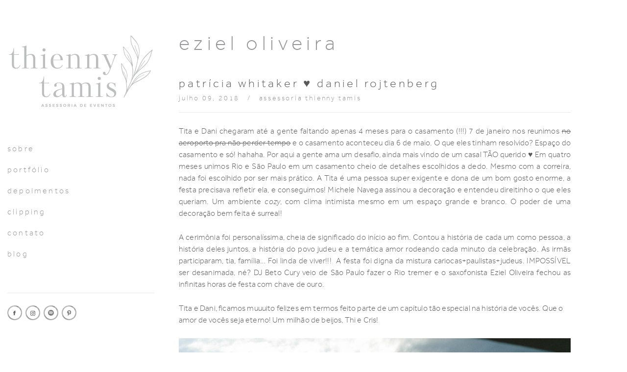

--- FILE ---
content_type: text/html; charset=UTF-8
request_url: https://www.thiennytamis.com/tag/eziel-oliveira/
body_size: 8518
content:
<!doctype html>
<html lang="pt-BR">
<head>
    <meta UTF-8>
    <meta name="viewport" content="width=device-width, user-scalable=no, initial-scale=1.0, maximum-scale=1.0, minimum-scale=1.0">
    <meta http-equiv="X-UA-Compatible" content="ie=edge">
    <meta name="format-detection" content="telephone=no">

    <meta name='robots' content='index, follow, max-image-preview:large, max-snippet:-1, max-video-preview:-1' />

	<!-- This site is optimized with the Yoast SEO plugin v21.3 - https://yoast.com/wordpress/plugins/seo/ -->
	<title>eziel oliveira | Thienny Tamis</title>
	<link rel="canonical" href="https://www.thiennytamis.com/tag/eziel-oliveira/" />
	<meta property="og:locale" content="pt_BR" />
	<meta property="og:type" content="article" />
	<meta property="og:title" content="eziel oliveira | Thienny Tamis" />
	<meta property="og:url" content="https://www.thiennytamis.com/tag/eziel-oliveira/" />
	<meta property="og:site_name" content="Thienny Tamis" />
	<meta property="og:image" content="https://www.thiennytamis.com/wp-content/uploads/2018/05/logo.png" />
	<meta property="og:image:width" content="299" />
	<meta property="og:image:height" content="152" />
	<meta property="og:image:type" content="image/png" />
	<meta name="twitter:card" content="summary_large_image" />
	<meta name="twitter:site" content="@thiennytamis" />
	<script type="application/ld+json" class="yoast-schema-graph">{"@context":"https://schema.org","@graph":[{"@type":"CollectionPage","@id":"https://www.thiennytamis.com/tag/eziel-oliveira/","url":"https://www.thiennytamis.com/tag/eziel-oliveira/","name":"eziel oliveira | Thienny Tamis","isPartOf":{"@id":"https://www.thiennytamis.com/#website"},"primaryImageOfPage":{"@id":"https://www.thiennytamis.com/tag/eziel-oliveira/#primaryimage"},"image":{"@id":"https://www.thiennytamis.com/tag/eziel-oliveira/#primaryimage"},"thumbnailUrl":"https://www.thiennytamis.com/wp-content/uploads/2018/07/pd-maiatos-cerimônia-casamento-judaico-maison-paineiras-01.jpg","breadcrumb":{"@id":"https://www.thiennytamis.com/tag/eziel-oliveira/#breadcrumb"},"inLanguage":"pt-BR"},{"@type":"ImageObject","inLanguage":"pt-BR","@id":"https://www.thiennytamis.com/tag/eziel-oliveira/#primaryimage","url":"https://www.thiennytamis.com/wp-content/uploads/2018/07/pd-maiatos-cerimônia-casamento-judaico-maison-paineiras-01.jpg","contentUrl":"https://www.thiennytamis.com/wp-content/uploads/2018/07/pd-maiatos-cerimônia-casamento-judaico-maison-paineiras-01.jpg","width":1024,"height":683},{"@type":"BreadcrumbList","@id":"https://www.thiennytamis.com/tag/eziel-oliveira/#breadcrumb","itemListElement":[{"@type":"ListItem","position":1,"name":"Início","item":"https://www.thiennytamis.com/"},{"@type":"ListItem","position":2,"name":"eziel oliveira"}]},{"@type":"WebSite","@id":"https://www.thiennytamis.com/#website","url":"https://www.thiennytamis.com/","name":"Thienny Tamis","description":"Assessoria de Eventos","publisher":{"@id":"https://www.thiennytamis.com/#organization"},"potentialAction":[{"@type":"SearchAction","target":{"@type":"EntryPoint","urlTemplate":"https://www.thiennytamis.com/?s={search_term_string}"},"query-input":"required name=search_term_string"}],"inLanguage":"pt-BR"},{"@type":"Organization","@id":"https://www.thiennytamis.com/#organization","name":"Thienny Tamis Assessoria e Cerimonial","url":"https://www.thiennytamis.com/","logo":{"@type":"ImageObject","inLanguage":"pt-BR","@id":"https://www.thiennytamis.com/#/schema/logo/image/","url":"https://www.thiennytamis.com/wp-content/uploads/2018/05/logo.png","contentUrl":"https://www.thiennytamis.com/wp-content/uploads/2018/05/logo.png","width":299,"height":152,"caption":"Thienny Tamis Assessoria e Cerimonial"},"image":{"@id":"https://www.thiennytamis.com/#/schema/logo/image/"},"sameAs":["https://facebook.com/thiennytamiscerimonial","https://twitter.com/thiennytamis","https://instagram.com/thiennytamis","https://br.pinterest.com/thiennytamis/"]}]}</script>
	<!-- / Yoast SEO plugin. -->


<link rel='stylesheet' id='wp-block-library-css' href='https://www.thiennytamis.com/wp-includes/css/dist/block-library/style.min.css?ver=c6d4f54ff5f7e221a70cdd46daa396b3' type='text/css' media='all' />
<link rel='stylesheet' id='editorskit-frontend-css' href='https://www.thiennytamis.com/wp-content/plugins/block-options/build/style.build.css?ver=new' type='text/css' media='all' />
<style id='classic-theme-styles-inline-css' type='text/css'>
/*! This file is auto-generated */
.wp-block-button__link{color:#fff;background-color:#32373c;border-radius:9999px;box-shadow:none;text-decoration:none;padding:calc(.667em + 2px) calc(1.333em + 2px);font-size:1.125em}.wp-block-file__button{background:#32373c;color:#fff;text-decoration:none}
</style>
<style id='global-styles-inline-css' type='text/css'>
body{--wp--preset--color--black: #000000;--wp--preset--color--cyan-bluish-gray: #abb8c3;--wp--preset--color--white: #ffffff;--wp--preset--color--pale-pink: #f78da7;--wp--preset--color--vivid-red: #cf2e2e;--wp--preset--color--luminous-vivid-orange: #ff6900;--wp--preset--color--luminous-vivid-amber: #fcb900;--wp--preset--color--light-green-cyan: #7bdcb5;--wp--preset--color--vivid-green-cyan: #00d084;--wp--preset--color--pale-cyan-blue: #8ed1fc;--wp--preset--color--vivid-cyan-blue: #0693e3;--wp--preset--color--vivid-purple: #9b51e0;--wp--preset--gradient--vivid-cyan-blue-to-vivid-purple: linear-gradient(135deg,rgba(6,147,227,1) 0%,rgb(155,81,224) 100%);--wp--preset--gradient--light-green-cyan-to-vivid-green-cyan: linear-gradient(135deg,rgb(122,220,180) 0%,rgb(0,208,130) 100%);--wp--preset--gradient--luminous-vivid-amber-to-luminous-vivid-orange: linear-gradient(135deg,rgba(252,185,0,1) 0%,rgba(255,105,0,1) 100%);--wp--preset--gradient--luminous-vivid-orange-to-vivid-red: linear-gradient(135deg,rgba(255,105,0,1) 0%,rgb(207,46,46) 100%);--wp--preset--gradient--very-light-gray-to-cyan-bluish-gray: linear-gradient(135deg,rgb(238,238,238) 0%,rgb(169,184,195) 100%);--wp--preset--gradient--cool-to-warm-spectrum: linear-gradient(135deg,rgb(74,234,220) 0%,rgb(151,120,209) 20%,rgb(207,42,186) 40%,rgb(238,44,130) 60%,rgb(251,105,98) 80%,rgb(254,248,76) 100%);--wp--preset--gradient--blush-light-purple: linear-gradient(135deg,rgb(255,206,236) 0%,rgb(152,150,240) 100%);--wp--preset--gradient--blush-bordeaux: linear-gradient(135deg,rgb(254,205,165) 0%,rgb(254,45,45) 50%,rgb(107,0,62) 100%);--wp--preset--gradient--luminous-dusk: linear-gradient(135deg,rgb(255,203,112) 0%,rgb(199,81,192) 50%,rgb(65,88,208) 100%);--wp--preset--gradient--pale-ocean: linear-gradient(135deg,rgb(255,245,203) 0%,rgb(182,227,212) 50%,rgb(51,167,181) 100%);--wp--preset--gradient--electric-grass: linear-gradient(135deg,rgb(202,248,128) 0%,rgb(113,206,126) 100%);--wp--preset--gradient--midnight: linear-gradient(135deg,rgb(2,3,129) 0%,rgb(40,116,252) 100%);--wp--preset--font-size--small: 13px;--wp--preset--font-size--medium: 20px;--wp--preset--font-size--large: 36px;--wp--preset--font-size--x-large: 42px;--wp--preset--spacing--20: 0.44rem;--wp--preset--spacing--30: 0.67rem;--wp--preset--spacing--40: 1rem;--wp--preset--spacing--50: 1.5rem;--wp--preset--spacing--60: 2.25rem;--wp--preset--spacing--70: 3.38rem;--wp--preset--spacing--80: 5.06rem;--wp--preset--shadow--natural: 6px 6px 9px rgba(0, 0, 0, 0.2);--wp--preset--shadow--deep: 12px 12px 50px rgba(0, 0, 0, 0.4);--wp--preset--shadow--sharp: 6px 6px 0px rgba(0, 0, 0, 0.2);--wp--preset--shadow--outlined: 6px 6px 0px -3px rgba(255, 255, 255, 1), 6px 6px rgba(0, 0, 0, 1);--wp--preset--shadow--crisp: 6px 6px 0px rgba(0, 0, 0, 1);}:where(.is-layout-flex){gap: 0.5em;}:where(.is-layout-grid){gap: 0.5em;}body .is-layout-flow > .alignleft{float: left;margin-inline-start: 0;margin-inline-end: 2em;}body .is-layout-flow > .alignright{float: right;margin-inline-start: 2em;margin-inline-end: 0;}body .is-layout-flow > .aligncenter{margin-left: auto !important;margin-right: auto !important;}body .is-layout-constrained > .alignleft{float: left;margin-inline-start: 0;margin-inline-end: 2em;}body .is-layout-constrained > .alignright{float: right;margin-inline-start: 2em;margin-inline-end: 0;}body .is-layout-constrained > .aligncenter{margin-left: auto !important;margin-right: auto !important;}body .is-layout-constrained > :where(:not(.alignleft):not(.alignright):not(.alignfull)){max-width: var(--wp--style--global--content-size);margin-left: auto !important;margin-right: auto !important;}body .is-layout-constrained > .alignwide{max-width: var(--wp--style--global--wide-size);}body .is-layout-flex{display: flex;}body .is-layout-flex{flex-wrap: wrap;align-items: center;}body .is-layout-flex > *{margin: 0;}body .is-layout-grid{display: grid;}body .is-layout-grid > *{margin: 0;}:where(.wp-block-columns.is-layout-flex){gap: 2em;}:where(.wp-block-columns.is-layout-grid){gap: 2em;}:where(.wp-block-post-template.is-layout-flex){gap: 1.25em;}:where(.wp-block-post-template.is-layout-grid){gap: 1.25em;}.has-black-color{color: var(--wp--preset--color--black) !important;}.has-cyan-bluish-gray-color{color: var(--wp--preset--color--cyan-bluish-gray) !important;}.has-white-color{color: var(--wp--preset--color--white) !important;}.has-pale-pink-color{color: var(--wp--preset--color--pale-pink) !important;}.has-vivid-red-color{color: var(--wp--preset--color--vivid-red) !important;}.has-luminous-vivid-orange-color{color: var(--wp--preset--color--luminous-vivid-orange) !important;}.has-luminous-vivid-amber-color{color: var(--wp--preset--color--luminous-vivid-amber) !important;}.has-light-green-cyan-color{color: var(--wp--preset--color--light-green-cyan) !important;}.has-vivid-green-cyan-color{color: var(--wp--preset--color--vivid-green-cyan) !important;}.has-pale-cyan-blue-color{color: var(--wp--preset--color--pale-cyan-blue) !important;}.has-vivid-cyan-blue-color{color: var(--wp--preset--color--vivid-cyan-blue) !important;}.has-vivid-purple-color{color: var(--wp--preset--color--vivid-purple) !important;}.has-black-background-color{background-color: var(--wp--preset--color--black) !important;}.has-cyan-bluish-gray-background-color{background-color: var(--wp--preset--color--cyan-bluish-gray) !important;}.has-white-background-color{background-color: var(--wp--preset--color--white) !important;}.has-pale-pink-background-color{background-color: var(--wp--preset--color--pale-pink) !important;}.has-vivid-red-background-color{background-color: var(--wp--preset--color--vivid-red) !important;}.has-luminous-vivid-orange-background-color{background-color: var(--wp--preset--color--luminous-vivid-orange) !important;}.has-luminous-vivid-amber-background-color{background-color: var(--wp--preset--color--luminous-vivid-amber) !important;}.has-light-green-cyan-background-color{background-color: var(--wp--preset--color--light-green-cyan) !important;}.has-vivid-green-cyan-background-color{background-color: var(--wp--preset--color--vivid-green-cyan) !important;}.has-pale-cyan-blue-background-color{background-color: var(--wp--preset--color--pale-cyan-blue) !important;}.has-vivid-cyan-blue-background-color{background-color: var(--wp--preset--color--vivid-cyan-blue) !important;}.has-vivid-purple-background-color{background-color: var(--wp--preset--color--vivid-purple) !important;}.has-black-border-color{border-color: var(--wp--preset--color--black) !important;}.has-cyan-bluish-gray-border-color{border-color: var(--wp--preset--color--cyan-bluish-gray) !important;}.has-white-border-color{border-color: var(--wp--preset--color--white) !important;}.has-pale-pink-border-color{border-color: var(--wp--preset--color--pale-pink) !important;}.has-vivid-red-border-color{border-color: var(--wp--preset--color--vivid-red) !important;}.has-luminous-vivid-orange-border-color{border-color: var(--wp--preset--color--luminous-vivid-orange) !important;}.has-luminous-vivid-amber-border-color{border-color: var(--wp--preset--color--luminous-vivid-amber) !important;}.has-light-green-cyan-border-color{border-color: var(--wp--preset--color--light-green-cyan) !important;}.has-vivid-green-cyan-border-color{border-color: var(--wp--preset--color--vivid-green-cyan) !important;}.has-pale-cyan-blue-border-color{border-color: var(--wp--preset--color--pale-cyan-blue) !important;}.has-vivid-cyan-blue-border-color{border-color: var(--wp--preset--color--vivid-cyan-blue) !important;}.has-vivid-purple-border-color{border-color: var(--wp--preset--color--vivid-purple) !important;}.has-vivid-cyan-blue-to-vivid-purple-gradient-background{background: var(--wp--preset--gradient--vivid-cyan-blue-to-vivid-purple) !important;}.has-light-green-cyan-to-vivid-green-cyan-gradient-background{background: var(--wp--preset--gradient--light-green-cyan-to-vivid-green-cyan) !important;}.has-luminous-vivid-amber-to-luminous-vivid-orange-gradient-background{background: var(--wp--preset--gradient--luminous-vivid-amber-to-luminous-vivid-orange) !important;}.has-luminous-vivid-orange-to-vivid-red-gradient-background{background: var(--wp--preset--gradient--luminous-vivid-orange-to-vivid-red) !important;}.has-very-light-gray-to-cyan-bluish-gray-gradient-background{background: var(--wp--preset--gradient--very-light-gray-to-cyan-bluish-gray) !important;}.has-cool-to-warm-spectrum-gradient-background{background: var(--wp--preset--gradient--cool-to-warm-spectrum) !important;}.has-blush-light-purple-gradient-background{background: var(--wp--preset--gradient--blush-light-purple) !important;}.has-blush-bordeaux-gradient-background{background: var(--wp--preset--gradient--blush-bordeaux) !important;}.has-luminous-dusk-gradient-background{background: var(--wp--preset--gradient--luminous-dusk) !important;}.has-pale-ocean-gradient-background{background: var(--wp--preset--gradient--pale-ocean) !important;}.has-electric-grass-gradient-background{background: var(--wp--preset--gradient--electric-grass) !important;}.has-midnight-gradient-background{background: var(--wp--preset--gradient--midnight) !important;}.has-small-font-size{font-size: var(--wp--preset--font-size--small) !important;}.has-medium-font-size{font-size: var(--wp--preset--font-size--medium) !important;}.has-large-font-size{font-size: var(--wp--preset--font-size--large) !important;}.has-x-large-font-size{font-size: var(--wp--preset--font-size--x-large) !important;}
.wp-block-navigation a:where(:not(.wp-element-button)){color: inherit;}
:where(.wp-block-post-template.is-layout-flex){gap: 1.25em;}:where(.wp-block-post-template.is-layout-grid){gap: 1.25em;}
:where(.wp-block-columns.is-layout-flex){gap: 2em;}:where(.wp-block-columns.is-layout-grid){gap: 2em;}
.wp-block-pullquote{font-size: 1.5em;line-height: 1.6;}
</style>
<link rel='stylesheet' id='fancybox-css' href='https://www.thiennytamis.com/wp-content/themes/thienny2018/inc/lib/fancybox/jquery.fancybox.min.css?ver=c6d4f54ff5f7e221a70cdd46daa396b3' type='text/css' media='all' />
<link rel='stylesheet' id='owl-css' href='https://www.thiennytamis.com/wp-content/themes/thienny2018/inc/lib/owl/dist/assets/owl.carousel.min.css?ver=c6d4f54ff5f7e221a70cdd46daa396b3' type='text/css' media='all' />
<link rel='stylesheet' id='style-css' href='https://www.thiennytamis.com/wp-content/themes/thienny2018/style.css?ver=1527461295' type='text/css' media='all' />
<link rel="https://api.w.org/" href="https://www.thiennytamis.com/wp-json/" /><link rel="alternate" type="application/json" href="https://www.thiennytamis.com/wp-json/wp/v2/tags/918" /><link rel="icon" href="https://www.thiennytamis.com/wp-content/uploads/2021/08/cropped-TT_Favicon2-01-32x32.png" sizes="32x32" />
<link rel="icon" href="https://www.thiennytamis.com/wp-content/uploads/2021/08/cropped-TT_Favicon2-01-192x192.png" sizes="192x192" />
<link rel="apple-touch-icon" href="https://www.thiennytamis.com/wp-content/uploads/2021/08/cropped-TT_Favicon2-01-180x180.png" />
<meta name="msapplication-TileImage" content="https://www.thiennytamis.com/wp-content/uploads/2021/08/cropped-TT_Favicon2-01-270x270.png" />

    	<link rel='archives' title='junho 2020' href='https://www.thiennytamis.com/2020/06/' />
	<link rel='archives' title='dezembro 2019' href='https://www.thiennytamis.com/2019/12/' />
	<link rel='archives' title='outubro 2018' href='https://www.thiennytamis.com/2018/10/' />
	<link rel='archives' title='julho 2018' href='https://www.thiennytamis.com/2018/07/' />
	<link rel='archives' title='junho 2018' href='https://www.thiennytamis.com/2018/06/' />
	<link rel='archives' title='fevereiro 2018' href='https://www.thiennytamis.com/2018/02/' />
	<link rel='archives' title='fevereiro 2017' href='https://www.thiennytamis.com/2017/02/' />
	<link rel='archives' title='maio 2016' href='https://www.thiennytamis.com/2016/05/' />
	<link rel='archives' title='dezembro 2015' href='https://www.thiennytamis.com/2015/12/' />
	<link rel='archives' title='outubro 2015' href='https://www.thiennytamis.com/2015/10/' />
	<link rel='archives' title='julho 2012' href='https://www.thiennytamis.com/2012/07/' />
	<link rel='archives' title='junho 2012' href='https://www.thiennytamis.com/2012/06/' />
	<link rel='archives' title='maio 2012' href='https://www.thiennytamis.com/2012/05/' />
	<link rel='archives' title='abril 2012' href='https://www.thiennytamis.com/2012/04/' />
	<link rel='archives' title='dezembro 2009' href='https://www.thiennytamis.com/2009/12/' />
	<link rel='archives' title='julho 2009' href='https://www.thiennytamis.com/2009/07/' />
<!-- Global site tag (gtag.js) - Google Analytics -->
<script async src="https://www.googletagmanager.com/gtag/js?id=UA-69940739-1"></script>
<script>
  window.dataLayer = window.dataLayer || [];
  function gtag(){dataLayer.push(arguments);}
  gtag('js', new Date());

  gtag('config', 'UA-69940739-1');
</script><style></style></head>
<body data-rsssl=1>

<div class="container container__general">
    <div class="body-row">
        <div class="body-row__col col-left">
            <header class="header" id="sticky">
                <div class="header__logo">
                                            <strong>
                            <a href="https://www.thiennytamis.com" title="Thienny Tamis">
                                                                    <img src="https://www.thiennytamis.com/wp-content/uploads/2021/08/TT_LogoSite.png" alt="Logo Thienny Tamis">
                                                                <span class="text-hide">Thienny Tamis</span>
                                <!-- /.text-hide -->
                            </a>
                        </strong>
                                    </div>
                <!-- /.header__logo -->

                <button class="hamburger hamburger--spin trigger-menu" type="button"
                        aria-label="Menu" aria-controls="navigation">
                    <span class="hamburger-box">
                        <span class="hamburger-inner"></span>
                    </span>
                    <span class="hamburger-label">Menu</span>
                </button>

                <nav class="nav">
                    <ul class="sf-menu">
                        <li id="menu-item-157" class="menu-item menu-item-type-post_type menu-item-object-page menu-item-157"><a href="https://www.thiennytamis.com/sobre-nos/">Sobre</a></li>
<li id="menu-item-582" class="menu-item menu-item-type-post_type menu-item-object-page menu-item-582"><a href="https://www.thiennytamis.com/portfolio/">Portfólio</a></li>
<li id="menu-item-1412" class="menu-item menu-item-type-post_type menu-item-object-page menu-item-1412"><a href="https://www.thiennytamis.com/lista-depoimentos/">Depoimentos</a></li>
<li id="menu-item-1408" class="menu-item menu-item-type-post_type menu-item-object-page menu-item-1408"><a href="https://www.thiennytamis.com/clipping/">Clipping</a></li>
<li id="menu-item-1452" class="menu-item menu-item-type-post_type menu-item-object-page menu-item-1452"><a href="https://www.thiennytamis.com/contato/">Contato</a></li>
<li id="menu-item-1402" class="menu-item menu-item-type-post_type menu-item-object-page current_page_parent menu-item-1402"><a href="https://www.thiennytamis.com/blog/">Blog</a></li>
                    </ul>
                    <!-- /.sf-menu -->
                </nav>
                <!-- /.nav -->

                                    <div class="header__social">
                                                    <a href="https://facebook.com/thiennytamiscerimonial" target="_blank" title="Facebook"><img src="https://www.thiennytamis.com/wp-content/themes/thienny2018/assets/images/facebook.png" alt="Facebook"></a>
                                                                            <a href="https://instagram.com/thiennytamis" target="_blank" title="Instagram"><img src="https://www.thiennytamis.com/wp-content/themes/thienny2018/assets/images/instagram.png" alt="Instagram"></a>
                                                                            <a href="https://open.spotify.com/user/xb1m3chena2rzkzvzjtyc2ufg?si=GPkDQLpkSrq9CHv-BI7X_g" target="_blank" title="Spotify"><img src="https://www.thiennytamis.com/wp-content/themes/thienny2018/assets/images/spotify.png" alt="Spotify"></a>
                                                                            <a href="https://br.pinterest.com/thiennytamis/" target="_blank" title="Pinterest"><img src="https://www.thiennytamis.com/wp-content/themes/thienny2018/assets/images/pinterest.png" alt="Pinterest"></a>
                                            </div>
                    <!-- /.header__social -->
                            </header>
            <!-- /.header -->
        </div>
        <!-- /.body-row__col col-left -->

        <main class="body-row__col col-right">

    <h1 class="page__title">
        eziel oliveira    </h1>
    <!-- /.page__title -->

    <div class="article-list">
                    <article class="article-item">
                <header class="article__header">
                                            <h2 class="article__header--title">
                            <a href="https://www.thiennytamis.com/patricia-whitaker-daniel-rojtenberg/" title="Patrícia Whitaker ♥ Daniel Rojtenberg">
                                Patrícia Whitaker ♥ Daniel Rojtenberg                            </a>
                        </h2>
                        <!-- /.article__header--title -->
                    
                    <div class="article__header--datecat">
                        julho 09, 2018                        <span class="sep">/</span> <a href="https://www.thiennytamis.com/category/assessoria-thienny-tamis/" rel="category tag">assessoria thienny tamis</a>                     </div>
                    <!-- /.article__header--datecat -->
                </header>
                <!-- /.article__header -->

                <div class="article__entry entry">
                    <p style="text-align: justify;">Tita e Dani chegaram até a gente faltando apenas 4 meses para o casamento (!!!) 7 de janeiro nos reunimos <del>no aeroporto pra não perder tempo</del> e o casamento aconteceu dia 6 de maio. O que eles tinham resolvido? Espaço do casamento e só! hahaha. Por aqui a gente ama um desafio, ainda mais vindo de um casal TÃO querido ♥ Em quatro meses unimos Rio e São Paulo em um casamento cheio de detalhes escolhidos a dedo. Mesmo com a correira, nada foi escolhido por ser mais prático. A Tita é uma pessoa super exigente e dona de um bom gosto enorme, a festa precisava refletir ela, e conseguimos! Michele Navega assinou a decoração e entendeu direitinho o que eles queriam. Um ambiente <em>cozy</em>, com clima intimista mesmo em um espaço grande e branco. O poder de uma decoração bem feita é surreal! <span style="color: #ffffff;">cerimonialista casamento judaico rj</span></p>
<p style="text-align: justify;">A cerimônia foi personalíssima, cheia de significado do início ao fim. Contou a história de cada um como pessoa, a história deles juntos, a história do povo judeu e a temática amor rodeando cada minuto da celebração. As irmãs participaram, tia, família&#8230; Foi linda de viver!!!  A festa foi digna da mistura cariocas+paulistas+judeus. IMPOSSÍVEL ser desanimada, né? DJ Beto Cury veio de São Paulo fazer o Rio tremer e o saxofonista Eziel Oliveira fechou as infinitas horas de festa com chave de ouro. <span style="color: #ffffff;">cerimonialista casamento judaico rj</span></p>
<p>Tita e Dani, ficamos muuuito felizes em termos feito parte de um capítulo tão especial na história de vocês. Que o amor de vocês seja eterno! Um milhão de beijos, Thi e Cris!</p>
<p><img decoding="async" fetchpriority="high" class="aligncenter wp-image-16167" style="letter-spacing: 0.16px;" src="https://www.thiennytamis.com/wp-content/uploads/2018/07/pd-maiatos-making-of-grand-hyatt-300x200.jpg" alt="" width="800" height="534" srcset="https://www.thiennytamis.com/wp-content/uploads/2018/07/pd-maiatos-making-of-grand-hyatt-300x200.jpg 300w, https://www.thiennytamis.com/wp-content/uploads/2018/07/pd-maiatos-making-of-grand-hyatt-768x512.jpg 768w, https://www.thiennytamis.com/wp-content/uploads/2018/07/pd-maiatos-making-of-grand-hyatt.jpg 1024w" sizes="(max-width: 800px) 100vw, 800px" /><img decoding="async" class="aligncenter wp-image-16168" style="letter-spacing: 0.16px;" src="https://www.thiennytamis.com/wp-content/uploads/2018/07/pd-maiatos-making-of-grand-hyatt-whitaker-300x200.jpg" alt="" width="800" height="534" srcset="https://www.thiennytamis.com/wp-content/uploads/2018/07/pd-maiatos-making-of-grand-hyatt-whitaker-300x200.jpg 300w, https://www.thiennytamis.com/wp-content/uploads/2018/07/pd-maiatos-making-of-grand-hyatt-whitaker-768x512.jpg 768w, https://www.thiennytamis.com/wp-content/uploads/2018/07/pd-maiatos-making-of-grand-hyatt-whitaker.jpg 1024w" sizes="(max-width: 800px) 100vw, 800px" /><img decoding="async" class="aligncenter wp-image-16169" src="https://www.thiennytamis.com/wp-content/uploads/2018/07/pd-maiatos-making-of-noiva-grand-hyatt-300x200.jpg" alt="" width="800" height="534" srcset="https://www.thiennytamis.com/wp-content/uploads/2018/07/pd-maiatos-making-of-noiva-grand-hyatt-300x200.jpg 300w, https://www.thiennytamis.com/wp-content/uploads/2018/07/pd-maiatos-making-of-noiva-grand-hyatt-768x512.jpg 768w, https://www.thiennytamis.com/wp-content/uploads/2018/07/pd-maiatos-making-of-noiva-grand-hyatt.jpg 1024w" sizes="(max-width: 800px) 100vw, 800px" /><img decoding="async" loading="lazy" class="aligncenter wp-image-16149" src="https://www.thiennytamis.com/wp-content/uploads/2018/07/pd-maiatos-making-of-grand-hyatt-tita-whitaker-300x200.jpg" alt="cerimonialista casamento judaico rj" width="800" height="534" srcset="https://www.thiennytamis.com/wp-content/uploads/2018/07/pd-maiatos-making-of-grand-hyatt-tita-whitaker-300x200.jpg 300w, https://www.thiennytamis.com/wp-content/uploads/2018/07/pd-maiatos-making-of-grand-hyatt-tita-whitaker-768x512.jpg 768w, https://www.thiennytamis.com/wp-content/uploads/2018/07/pd-maiatos-making-of-grand-hyatt-tita-whitaker.jpg 1024w" sizes="(max-width: 800px) 100vw, 800px" /><img decoding="async" loading="lazy" class="aligncenter wp-image-16170" src="https://www.thiennytamis.com/wp-content/uploads/2018/07/pd-maiatos-making-of-noiva-grand-hyatt-teti-gio-01-300x200.jpg" alt="" width="800" height="534" srcset="https://www.thiennytamis.com/wp-content/uploads/2018/07/pd-maiatos-making-of-noiva-grand-hyatt-teti-gio-01-300x200.jpg 300w, https://www.thiennytamis.com/wp-content/uploads/2018/07/pd-maiatos-making-of-noiva-grand-hyatt-teti-gio-01-768x512.jpg 768w, https://www.thiennytamis.com/wp-content/uploads/2018/07/pd-maiatos-making-of-noiva-grand-hyatt-teti-gio-01.jpg 1024w" sizes="(max-width: 800px) 100vw, 800px" /> <img decoding="async" loading="lazy" class="aligncenter wp-image-16172" style="letter-spacing: 0.16px;" src="https://www.thiennytamis.com/wp-content/uploads/2018/07/pd-maiatos-making-of-noiva-buque-300x200.jpg" alt="cerimonialista casamento judaico rj" width="800" height="534" srcset="https://www.thiennytamis.com/wp-content/uploads/2018/07/pd-maiatos-making-of-noiva-buque-300x200.jpg 300w, https://www.thiennytamis.com/wp-content/uploads/2018/07/pd-maiatos-making-of-noiva-buque-768x512.jpg 768w, https://www.thiennytamis.com/wp-content/uploads/2018/07/pd-maiatos-making-of-noiva-buque.jpg 1024w" sizes="(max-width: 800px) 100vw, 800px" /><img decoding="async" loading="lazy" class="aligncenter wp-image-16171" src="https://www.thiennytamis.com/wp-content/uploads/2018/07/pd-maiatos-making-of-noiva-grand-hyatt-teti-gio-300x200.jpg" alt="cerimonialista casamento judaico rj" width="800" height="534" srcset="https://www.thiennytamis.com/wp-content/uploads/2018/07/pd-maiatos-making-of-noiva-grand-hyatt-teti-gio-300x200.jpg 300w, https://www.thiennytamis.com/wp-content/uploads/2018/07/pd-maiatos-making-of-noiva-grand-hyatt-teti-gio-768x512.jpg 768w, https://www.thiennytamis.com/wp-content/uploads/2018/07/pd-maiatos-making-of-noiva-grand-hyatt-teti-gio.jpg 1024w" sizes="(max-width: 800px) 100vw, 800px" /><img decoding="async" loading="lazy" class="aligncenter wp-image-16174" src="https://www.thiennytamis.com/wp-content/uploads/2018/07/pd-maiatos-making-of-noivo-300x200.jpg" alt="" width="800" height="534" srcset="https://www.thiennytamis.com/wp-content/uploads/2018/07/pd-maiatos-making-of-noivo-300x200.jpg 300w, https://www.thiennytamis.com/wp-content/uploads/2018/07/pd-maiatos-making-of-noivo-768x512.jpg 768w, https://www.thiennytamis.com/wp-content/uploads/2018/07/pd-maiatos-making-of-noivo.jpg 1024w" sizes="(max-width: 800px) 100vw, 800px" /> <img decoding="async" loading="lazy" class="wp-image-16175 aligncenter" src="https://www.thiennytamis.com/wp-content/uploads/2018/07/pd-maiatos-making-of-noivo-com-padrinhos-01-300x200.jpg" alt="" width="800" height="534" srcset="https://www.thiennytamis.com/wp-content/uploads/2018/07/pd-maiatos-making-of-noivo-com-padrinhos-01-300x200.jpg 300w, https://www.thiennytamis.com/wp-content/uploads/2018/07/pd-maiatos-making-of-noivo-com-padrinhos-01-768x512.jpg 768w, https://www.thiennytamis.com/wp-content/uploads/2018/07/pd-maiatos-making-of-noivo-com-padrinhos-01.jpg 1024w" sizes="(max-width: 800px) 100vw, 800px" /> <img decoding="async" loading="lazy" class="aligncenter wp-image-16176" src="https://www.thiennytamis.com/wp-content/uploads/2018/07/pd-maiatos-making-of-noivo-com-padrinhos-300x200.jpg" alt="" width="800" height="534" srcset="https://www.thiennytamis.com/wp-content/uploads/2018/07/pd-maiatos-making-of-noivo-com-padrinhos-300x200.jpg 300w, https://www.thiennytamis.com/wp-content/uploads/2018/07/pd-maiatos-making-of-noivo-com-padrinhos-768x512.jpg 768w, https://www.thiennytamis.com/wp-content/uploads/2018/07/pd-maiatos-making-of-noivo-com-padrinhos.jpg 1024w" sizes="(max-width: 800px) 100vw, 800px" /><img decoding="async" loading="lazy" class="aligncenter wp-image-16161" src="https://www.thiennytamis.com/wp-content/uploads/2018/07/pd-maiatos-maison-paineiras-decoracao-de-cerimonia-casamento-300x200.jpg" alt="cerimonialista casamento judaico rj" width="800" height="534" srcset="https://www.thiennytamis.com/wp-content/uploads/2018/07/pd-maiatos-maison-paineiras-decoracao-de-cerimonia-casamento-300x200.jpg 300w, https://www.thiennytamis.com/wp-content/uploads/2018/07/pd-maiatos-maison-paineiras-decoracao-de-cerimonia-casamento-768x512.jpg 768w, https://www.thiennytamis.com/wp-content/uploads/2018/07/pd-maiatos-maison-paineiras-decoracao-de-cerimonia-casamento.jpg 1024w" sizes="(max-width: 800px) 100vw, 800px" /> <img decoding="async" loading="lazy" class="aligncenter wp-image-16157" src="https://www.thiennytamis.com/wp-content/uploads/2018/07/pd-maiatos-cerimônia-casamento-judaico-maison-paineiras-300x200.jpg" alt="cerimonialista casamento judaico rj" width="800" height="534" srcset="https://www.thiennytamis.com/wp-content/uploads/2018/07/pd-maiatos-cerimônia-casamento-judaico-maison-paineiras-300x200.jpg 300w, https://www.thiennytamis.com/wp-content/uploads/2018/07/pd-maiatos-cerimônia-casamento-judaico-maison-paineiras-768x512.jpg 768w, https://www.thiennytamis.com/wp-content/uploads/2018/07/pd-maiatos-cerimônia-casamento-judaico-maison-paineiras.jpg 1024w" sizes="(max-width: 800px) 100vw, 800px" /> <img decoding="async" loading="lazy" class="aligncenter wp-image-16158" src="https://www.thiennytamis.com/wp-content/uploads/2018/07/pd-maiatos-cerimônia-casamento-judaico-maison-paineiras-01-300x200.jpg" alt="" width="800" height="534" srcset="https://www.thiennytamis.com/wp-content/uploads/2018/07/pd-maiatos-cerimônia-casamento-judaico-maison-paineiras-01-300x200.jpg 300w, https://www.thiennytamis.com/wp-content/uploads/2018/07/pd-maiatos-cerimônia-casamento-judaico-maison-paineiras-01-768x512.jpg 768w, https://www.thiennytamis.com/wp-content/uploads/2018/07/pd-maiatos-cerimônia-casamento-judaico-maison-paineiras-01.jpg 1024w" sizes="(max-width: 800px) 100vw, 800px" /> <img decoding="async" loading="lazy" class="aligncenter wp-image-16159" src="https://www.thiennytamis.com/wp-content/uploads/2018/07/pd-maiatos-cerimônia-casamento-judaico-maison-paineiras-03-300x200.jpg" alt="" width="800" height="534" srcset="https://www.thiennytamis.com/wp-content/uploads/2018/07/pd-maiatos-cerimônia-casamento-judaico-maison-paineiras-03-300x200.jpg 300w, https://www.thiennytamis.com/wp-content/uploads/2018/07/pd-maiatos-cerimônia-casamento-judaico-maison-paineiras-03-768x512.jpg 768w, https://www.thiennytamis.com/wp-content/uploads/2018/07/pd-maiatos-cerimônia-casamento-judaico-maison-paineiras-03.jpg 1024w" sizes="(max-width: 800px) 100vw, 800px" /><img decoding="async" loading="lazy" class="aligncenter wp-image-16154" src="https://www.thiennytamis.com/wp-content/uploads/2018/07/pd-maiatos-maison-paineiras-decoracao-de-casamento-mesa-de-doces-tropical-chic-300x200.jpg" alt="" width="800" height="534" srcset="https://www.thiennytamis.com/wp-content/uploads/2018/07/pd-maiatos-maison-paineiras-decoracao-de-casamento-mesa-de-doces-tropical-chic-300x200.jpg 300w, https://www.thiennytamis.com/wp-content/uploads/2018/07/pd-maiatos-maison-paineiras-decoracao-de-casamento-mesa-de-doces-tropical-chic-768x512.jpg 768w, https://www.thiennytamis.com/wp-content/uploads/2018/07/pd-maiatos-maison-paineiras-decoracao-de-casamento-mesa-de-doces-tropical-chic.jpg 1024w" sizes="(max-width: 800px) 100vw, 800px" /> <img decoding="async" loading="lazy" class="aligncenter wp-image-16153" src="https://www.thiennytamis.com/wp-content/uploads/2018/07/pd-maiatos-maison-paineiras-decoracao-de-casamento-lounge-tropical-chic-300x200.jpg" alt="cerimonialista casamento judaico rj" width="800" height="534" srcset="https://www.thiennytamis.com/wp-content/uploads/2018/07/pd-maiatos-maison-paineiras-decoracao-de-casamento-lounge-tropical-chic-300x200.jpg 300w, https://www.thiennytamis.com/wp-content/uploads/2018/07/pd-maiatos-maison-paineiras-decoracao-de-casamento-lounge-tropical-chic-768x512.jpg 768w, https://www.thiennytamis.com/wp-content/uploads/2018/07/pd-maiatos-maison-paineiras-decoracao-de-casamento-lounge-tropical-chic.jpg 1024w" sizes="(max-width: 800px) 100vw, 800px" /><img decoding="async" loading="lazy" class="aligncenter wp-image-16179 size-full" src="https://www.thiennytamis.com/wp-content/uploads/2018/07/pd-maiatos-maison-paineiras-decoracao-de-casamento-tropical-chic-03.jpg" alt="cerimonialista casamento judaico rj" width="800" height="534" srcset="https://www.thiennytamis.com/wp-content/uploads/2018/07/pd-maiatos-maison-paineiras-decoracao-de-casamento-tropical-chic-03.jpg 800w, https://www.thiennytamis.com/wp-content/uploads/2018/07/pd-maiatos-maison-paineiras-decoracao-de-casamento-tropical-chic-03-300x200.jpg 300w, https://www.thiennytamis.com/wp-content/uploads/2018/07/pd-maiatos-maison-paineiras-decoracao-de-casamento-tropical-chic-03-768x513.jpg 768w" sizes="(max-width: 800px) 100vw, 800px" /><img decoding="async" loading="lazy" class="aligncenter wp-image-16182" src="https://www.thiennytamis.com/wp-content/uploads/2018/07/pd-maiatos-maison-paineiras-decoracao-de-casamento-tropical-chic-02-300x200.jpg" alt="" width="800" height="534" srcset="https://www.thiennytamis.com/wp-content/uploads/2018/07/pd-maiatos-maison-paineiras-decoracao-de-casamento-tropical-chic-02-300x200.jpg 300w, https://www.thiennytamis.com/wp-content/uploads/2018/07/pd-maiatos-maison-paineiras-decoracao-de-casamento-tropical-chic-02-768x512.jpg 768w, https://www.thiennytamis.com/wp-content/uploads/2018/07/pd-maiatos-maison-paineiras-decoracao-de-casamento-tropical-chic-02.jpg 1024w" sizes="(max-width: 800px) 100vw, 800px" /><img decoding="async" loading="lazy" class="aligncenter wp-image-16184" src="https://www.thiennytamis.com/wp-content/uploads/2018/07/pd-maiatos-maison-paineiras-decoracao-de-casamento-tropical-chic-01-300x200.jpg" alt="cerimonialista casamento judaico rj" width="800" height="534" srcset="https://www.thiennytamis.com/wp-content/uploads/2018/07/pd-maiatos-maison-paineiras-decoracao-de-casamento-tropical-chic-01-300x200.jpg 300w, https://www.thiennytamis.com/wp-content/uploads/2018/07/pd-maiatos-maison-paineiras-decoracao-de-casamento-tropical-chic-01-768x512.jpg 768w, https://www.thiennytamis.com/wp-content/uploads/2018/07/pd-maiatos-maison-paineiras-decoracao-de-casamento-tropical-chic-01.jpg 1024w" sizes="(max-width: 800px) 100vw, 800px" /><img decoding="async" loading="lazy" class="aligncenter wp-image-16186" src="https://www.thiennytamis.com/wp-content/uploads/2018/07/pd-maiatos-maison-paineiras-sessão-de-fotos-dos-noivos-02-300x200.jpg" alt="" width="800" height="534" srcset="https://www.thiennytamis.com/wp-content/uploads/2018/07/pd-maiatos-maison-paineiras-sessão-de-fotos-dos-noivos-02-300x200.jpg 300w, https://www.thiennytamis.com/wp-content/uploads/2018/07/pd-maiatos-maison-paineiras-sessão-de-fotos-dos-noivos-02-768x512.jpg 768w, https://www.thiennytamis.com/wp-content/uploads/2018/07/pd-maiatos-maison-paineiras-sessão-de-fotos-dos-noivos-02.jpg 1024w" sizes="(max-width: 800px) 100vw, 800px" /> <img decoding="async" loading="lazy" class="aligncenter wp-image-16187" src="https://www.thiennytamis.com/wp-content/uploads/2018/07/pd-maiatos-maison-paineiras-sessão-de-fotos-dos-noivos-01-300x200.jpg" alt="" width="800" height="534" srcset="https://www.thiennytamis.com/wp-content/uploads/2018/07/pd-maiatos-maison-paineiras-sessão-de-fotos-dos-noivos-01-300x200.jpg 300w, https://www.thiennytamis.com/wp-content/uploads/2018/07/pd-maiatos-maison-paineiras-sessão-de-fotos-dos-noivos-01-768x512.jpg 768w, https://www.thiennytamis.com/wp-content/uploads/2018/07/pd-maiatos-maison-paineiras-sessão-de-fotos-dos-noivos-01.jpg 1024w" sizes="(max-width: 800px) 100vw, 800px" /> <img decoding="async" loading="lazy" class="wp-image-16162 aligncenter" src="https://www.thiennytamis.com/wp-content/uploads/2018/07/pd-maiatos-maison-paineiras-casamento-judaico-pista-de-danca-01-300x200.jpg" alt="" width="800" height="534" srcset="https://www.thiennytamis.com/wp-content/uploads/2018/07/pd-maiatos-maison-paineiras-casamento-judaico-pista-de-danca-01-300x200.jpg 300w, https://www.thiennytamis.com/wp-content/uploads/2018/07/pd-maiatos-maison-paineiras-casamento-judaico-pista-de-danca-01-768x512.jpg 768w, https://www.thiennytamis.com/wp-content/uploads/2018/07/pd-maiatos-maison-paineiras-casamento-judaico-pista-de-danca-01.jpg 1024w" sizes="(max-width: 800px) 100vw, 800px" /><img decoding="async" loading="lazy" class="aligncenter wp-image-16163" style="letter-spacing: 0.16px;" src="https://www.thiennytamis.com/wp-content/uploads/2018/07/pd-maiatos-maison-paineiras-casamento-judaico-pista-de-danca-02-300x200.jpg" alt="" width="800" height="534" srcset="https://www.thiennytamis.com/wp-content/uploads/2018/07/pd-maiatos-maison-paineiras-casamento-judaico-pista-de-danca-02-300x200.jpg 300w, https://www.thiennytamis.com/wp-content/uploads/2018/07/pd-maiatos-maison-paineiras-casamento-judaico-pista-de-danca-02-768x512.jpg 768w, https://www.thiennytamis.com/wp-content/uploads/2018/07/pd-maiatos-maison-paineiras-casamento-judaico-pista-de-danca-02.jpg 1024w" sizes="(max-width: 800px) 100vw, 800px" /><img decoding="async" loading="lazy" class="aligncenter wp-image-16164" style="font-size: 1.6rem; letter-spacing: 0.01em;" src="https://www.thiennytamis.com/wp-content/uploads/2018/07/pd-maiatos-maison-paineiras-casamento-judaico-pista-de-danca-sax-eziel-oliveira-300x200.jpg" alt="" width="800" height="534" srcset="https://www.thiennytamis.com/wp-content/uploads/2018/07/pd-maiatos-maison-paineiras-casamento-judaico-pista-de-danca-sax-eziel-oliveira-300x200.jpg 300w, https://www.thiennytamis.com/wp-content/uploads/2018/07/pd-maiatos-maison-paineiras-casamento-judaico-pista-de-danca-sax-eziel-oliveira-768x512.jpg 768w, https://www.thiennytamis.com/wp-content/uploads/2018/07/pd-maiatos-maison-paineiras-casamento-judaico-pista-de-danca-sax-eziel-oliveira.jpg 1024w" sizes="(max-width: 800px) 100vw, 800px" /><img decoding="async" loading="lazy" class="aligncenter wp-image-16188" style="font-size: 1.6rem; letter-spacing: 0.01em;" src="https://www.thiennytamis.com/wp-content/uploads/2018/07/pd-maiatos-cristiano-luna-assessoria-e-cerimonial-300x200.jpg" alt="cerimonialista casamento judaico rj" width="800" height="534" srcset="https://www.thiennytamis.com/wp-content/uploads/2018/07/pd-maiatos-cristiano-luna-assessoria-e-cerimonial-300x200.jpg 300w, https://www.thiennytamis.com/wp-content/uploads/2018/07/pd-maiatos-cristiano-luna-assessoria-e-cerimonial-768x512.jpg 768w, https://www.thiennytamis.com/wp-content/uploads/2018/07/pd-maiatos-cristiano-luna-assessoria-e-cerimonial.jpg 1024w" sizes="(max-width: 800px) 100vw, 800px" /><span style="font-size: 1.6rem; letter-spacing: 0.01em;"> </span><span style="font-size: 1.6rem; letter-spacing: 0.01em;"> </span></p>
<div class="title">:: time responsável pela realização do sonho ::</div>
<div class="list">
<ul>
<li>Making of: <a href="https://www.pacoteshyatt.com.br/rio-de-janeiro/" target="_blank" rel="noopener noreferrer">Grand Hyatt</a></li>
<li>Vestido da noiva: <a href="https://tetigio.com.br/" target="_blank" rel="noopener noreferrer">Teti Gio</a></li>
<li>Carro: <a href="http://www.enfimsos.com.br/" target="_blank" rel="noopener noreferrer">Enfim Sós</a></li>
<li>Noivo: <a href="http://ricardoalmeida.com.br/" target="_blank" rel="noopener noreferrer">Ricardo Almeida</a></li>
<li>Beleza: <a href="http://www.monickmagalhaes.com.br/">Monick Magalhães</a></li>
<li>Papelaria: <a href="http://www.chateaudupapier.com.br/galerie/" target="_blank" rel="noopener noreferrer">Chateau Du Papier</a></li>
<li>Cerimônia e recepção: <a href="http://www.maisonpaineiras.com.br/" target="_blank" rel="noopener noreferrer">Maison Paineiras</a></li>
<li>Músicos: <a href="http://ornamentus.com.br/" target="_blank" rel="noopener noreferrer">Ornamentus</a></li>
<li>DJ: Beto Cury</li>
<li>Sax: Eziel Oliveira</li>
<li>Decoração: <a href="https://www.facebook.com/mndecoracoes/" target="_blank" rel="noopener noreferrer">Michele Navega</a></li>
<li>Buffet: <a href="http://www.dagastronomia.com.br/" target="_blank" rel="noopener noreferrer">D.A. Gastronomia</a></li>
<li>Bar: <a href="http://joedrinks.com.br/" target="_blank" rel="noopener noreferrer">Joe Drinks</a></li>
<li>Doces: <a href="http://www.sucrier.com.br/" target="_blank" rel="noopener noreferrer">Sucrier</a></li>
<li>Bolo: <a href="http://www.glacerealatelier.com.br/" target="_blank" rel="noopener noreferrer">Glacê Real</a></li>
<li>Bem casados: <a href="http://www.instagram.com/ilzecunhabemcasados" target="_blank" rel="noopener noreferrer">Ilze Cunha</a></li>
<li>Fotos: <a href="http://www.maiatos.com/" target="_blank" rel="noopener noreferrer">Maiatos</a></li>
<li>Vídeo: <a href="https://vimeo.com/jimidrummond" target="_blank" rel="noopener noreferrer">Jimi Drummond</a></li>
<li>Assessoria: <a href="https://www.thiennytamis.com" target="_blank" rel="noopener noreferrer">Cristiano Luna para Thienny Tamis</a></li>
</ul>
</div>
                </div>
                <!-- /.article__entry entry -->

                <footer class="article__footer">
                    <div class="article__footer--cmt">
                        <a href="https://www.thiennytamis.com/patricia-whitaker-daniel-rojtenberg//#respond">0 comentários</a>
                        <span class="sep">/</span>
                        <span class="sharer-text">compartilhe:</span>
                        <span class="sharer-icons">
                            <a target="_blank" href="https://www.facebook.com/sharer/sharer.php?u=https://www.thiennytamis.com/patricia-whitaker-daniel-rojtenberg/" onclick="return !window.open(this.href, 'Facebook', 'width=500,height=500,left=200,top=200')">
                                <img src="https://www.thiennytamis.com/wp-content/themes/thienny2018/assets/images/share-facebook.png" alt="Facebook">
                            </a>
                            <a href="http://pinterest.com/pin/create/button/?url=https://www.thiennytamis.com/patricia-whitaker-daniel-rojtenberg/&media=&description=Tita e Dani chegaram até a gente faltando apenas 4 meses para o casamento (!!!) 7 de janeiro nos reunimos no aeroporto pra não perder tempo e o casamento aconteceu dia 6 de maio. O que eles tinham res ..." onclick="return !window.open(this.href, 'Pinterest', 'width=500,height=500,left=200,top=200')">
                                <img src="https://www.thiennytamis.com/wp-content/themes/thienny2018/assets/images/share-pinterest.png" alt="Pinterest">
                            </a>
                            <a target="_blank" href="https://twitter.com/intent/tweet?url=https://www.thiennytamis.com/patricia-whitaker-daniel-rojtenberg/&text=Patrícia Whitaker ♥ Daniel Rojtenberg" onclick="return !window.open(this.href, 'Twitter', 'width=500,height=500,left=200,top=200')">
                                <img src="https://www.thiennytamis.com/wp-content/themes/thienny2018/assets/images/share-twitter.png" alt="Twitter">
                            </a>
                        </span>
                        <!-- /.sharer-icons -->
                    </div>
                    <!-- /.article__footer--cmt -->

                    <div class="article__footer--tags">
                        tags: <a href="https://www.thiennytamis.com/tag/da-gastronomia/" rel="tag">da gastronomia</a>, <a href="https://www.thiennytamis.com/tag/enfim-sos/" rel="tag">enfim sós</a>, <a href="https://www.thiennytamis.com/tag/eziel-oliveira/" rel="tag">eziel oliveira</a>, <a href="https://www.thiennytamis.com/tag/glace-real/" rel="tag">glace real</a>, <a href="https://www.thiennytamis.com/tag/grand-hyatt/" rel="tag">grand hyatt</a>, <a href="https://www.thiennytamis.com/tag/ilze-cunha/" rel="tag">ilze cunha</a>, <a href="https://www.thiennytamis.com/tag/jimi-drummond/" rel="tag">jimi drummond</a>, <a href="https://www.thiennytamis.com/tag/joe-drinks/" rel="tag">joe drinks</a>, <a href="https://www.thiennytamis.com/tag/maiatos/" rel="tag">maiatos</a>, <a href="https://www.thiennytamis.com/tag/maison-paineiras/" rel="tag">maison paineiras</a>, <a href="https://www.thiennytamis.com/tag/ornamentus/" rel="tag">ornamentus</a>, <a href="https://www.thiennytamis.com/tag/ricardo-almeida/" rel="tag">ricardo almeida</a>, <a href="https://www.thiennytamis.com/tag/teti-gio/" rel="tag">teti gio</a>                    </div>
                    <!-- /.article__footer--tags -->
                </footer>
                <!-- /.article__footer -->
            </article>
            <!-- /.article-list -->

                        </div>
    <!-- /.article-list -->


<div class="blog__search">
    <form action="https://www.thiennytamis.com/" method="get">
        <input type="text" name="s" placeholder="o que você procura?">
        <button type="submit"><img src="https://www.thiennytamis.com/wp-content/themes/thienny2018/assets/images/search.png" alt="lupa"></button>
    </form>
</div>
<!-- /.blog__search -->

<div class="blog__instagram">
    <h3 class="heading">
        <a href="https://instagram.com/thiennytamis" target="_blank" title="instagram">instagram</a>
    </h3>
    <!-- /.heading -->

                <div class="instafeed">
            </div>
        </div>
<!-- /.blog__instagram -->

</main>
<!-- /.body-row__col col-right -->
</div>
<!-- /.body-row -->
</div>
<!-- /.container -->

<footer class="footer">
    <div class="container">
        <div class="footer__wrap">

            <div class="footer__contact">
                <div class="footer__contact--item">
                    <img src="https://www.thiennytamis.com/wp-content/themes/thienny2018/assets/images/envelope.png" alt="Envelope" class="icon">
                    <a href="mailto:" target="_blank">contato@thiennytamis.com</a>
                </div>
                <!-- /.footer__contact--item -->
                <div class="footer__contact--item">
                    <img src="https://www.thiennytamis.com/wp-content/themes/thienny2018/assets/images/phone.png" alt="Telefone" class="icon">
                    21 9.8798 6822                    <!-- /.icon -->
                </div>
                <!-- /.footer__contact--item -->
            </div>
            <!-- /.footer__contact -->

            <div class="footer__copyright">
                <a href="http://xcake.com.br" target="_blank" title="xCake">xCake</a> +
                <a href="http://www.rhuancarlos.com" target="_blank" title="Rhuan Carlos - Web & Design">Rhuan</a>
            </div>
            <!-- /.footer__copyright -->
        </div>
        <!-- /.footer__wrap -->
    </div>
    <!-- /.container -->
</footer>
<!-- /.footer -->

<script type='text/javascript' src='https://www.thiennytamis.com/wp-includes/js/jquery/jquery.js' id='jquery-js'></script>
<script type='text/javascript' src='https://www.thiennytamis.com/wp-content/themes/thienny2018/inc/lib/fancybox/jquery.fancybox.min.js' id='fancyboxjs-js'></script>
<script type='text/javascript' src='https://www.thiennytamis.com/wp-content/themes/thienny2018/inc/lib/owl/dist/owl.carousel.min.js' id='owljs-js'></script>
<script type='text/javascript' src='https://www.thiennytamis.com/wp-content/themes/thienny2018/inc/lib/lazysizes/lazysizes.min.js' id='fancy-js'></script>
<script type='text/javascript' src='https://www.thiennytamis.com/wp-content/themes/thienny2018/assets/js/functions.js?ver=1527461295' id='functions-js'></script>
<script type='text/javascript' src='https://ajax.googleapis.com/ajax/libs/webfont/1.6.26/webfont.js?ver=c6d4f54ff5f7e221a70cdd46daa396b3' id='webfont-loader-js'></script>


</body>
</html><!-- WP Fastest Cache file was created in 0.6446897983551 seconds, on 03-10-23 20:21:57 --><!-- via php -->

--- FILE ---
content_type: text/css
request_url: https://www.thiennytamis.com/wp-content/themes/thienny2018/style.css?ver=1527461295
body_size: 39397
content:
/*!
    Theme Name: Thienny
    Version: 2.0
    Author: Rhuan Carlos
    Author URI: https://www.rhuancarlos.com
 */html{font-family:sans-serif;font-size:62.5%;-webkit-font-smoothing:antialiased;-moz-font-smoothing:antialiased;font-smoothing:antialiased;text-rendering:optimizeLegibility;-webkit-text-size-adjust:100%}*{-webkit-box-sizing:border-box;-moz-box-sizing:border-box;box-sizing:border-box;margin:0;padding:0;outline:none}a{text-decoration:none}p{margin:0 0 20px 0}input,button,select,textarea{font-family:inherit;font-size:inherit;line-height:inherit}@font-face{font-family:'effra';src:url("assets/fonts/effra/effra_std_md-webfont.woff2") format("woff2"),url("assets/fonts/effra/effra_std_md-webfont.woff") format("woff");font-weight:500;font-style:normal}@font-face{font-family:'effra';src:url("assets/fonts/effra/effra_std_lt-webfont.woff2") format("woff2"),url("assets/fonts/effra/effra_std_lt-webfont.woff") format("woff");font-weight:30;font-style:normal}@font-face{font-family:'effra';src:url("assets/fonts/effra/effra_std_ltit-webfont.woff2") format("woff2"),url("assets/fonts/effra/effra_std_ltit-webfont.woff") format("woff");font-weight:300;font-style:italic}.text-hide{font:0/0 a;display:block;color:transparent;border:0;background-color:transparent;text-shadow:none}.clearfix:before,.clearfix:after{content:" ";display:table}.clearfix:after{clear:both}.pull-right{float:right}.pull-left{float:left}img{display:block;max-width:100%;height:auto;vertical-align:top}.alignnone{margin:0 20px 20px 0}.aligncenter,div.aligncenter{display:block;margin:0 auto 20px auto;text-align:center}.alignright{float:right;margin:0 0 20px 20px}.alignleft{float:left;margin:0 20px 20px 0}img.alignnone{margin-bottom:0}a img.alignright{float:right;margin:0 0 20px 20px}a img.alignnone{margin:0 20px 20px 0}a img.alignleft{float:left;margin:0 20px 20px 0}a img.aligncenter{display:block;margin-right:auto;margin-left:auto}.wp-caption.alignnone{margin:5px 20px 20px 0}.wp-caption.alignleft{margin:5px 20px 20px 0}.wp-caption.alignright{margin:5px 0 20px 20px}.wp-caption{position:relative;max-width:100%}.wp-caption img{width:auto;max-width:100%;height:auto;margin:0;padding:0;border:0 none}.wp-caption p.wp-caption-text{font-size:12px;font-size:1.2rem;line-height:12px;line-height:1.2rem;margin-top:0px;margin-top:0rem;letter-spacing:.02em;font-style:italic;position:absolute;bottom:10px;left:10px;margin-bottom:0;padding:5px 10px;background:rgba(255,255,255,0.9)}@media (min-width: 768px){.wp-caption p.wp-caption-text{bottom:20px;left:20px;height:31px;padding:10px 15px}}.screen-reader-text{position:absolute !important;overflow:hidden;clip:rect(1px, 1px, 1px, 1px);width:1px;height:1px}.screen-reader-text:focus{font-size:14px;font-size:.875rem;font-weight:bold;line-height:normal;z-index:100000;top:5px;left:5px;display:block;clip:auto !important;width:auto;height:auto;padding:15px 23px 14px;text-decoration:none;color:#21759b;border-radius:3px;background-color:#f1f1f1;box-shadow:0 0 2px 2px rgba(0,0,0,0.6)}.embed-responsive{position:relative;display:block;overflow:hidden;height:0;padding:0}.embed-responsive .embed-responsive-item,.embed-responsive iframe,.embed-responsive embed,.embed-responsive object,.embed-responsive video{position:absolute;top:0;bottom:0;left:0;width:100%;height:100%;border:0}.embed-responsive-16by9{padding-bottom:56.25%}.embed-responsive-4by3{padding-bottom:75%}html{overflow-x:hidden}body{font-weight:300;font-family:'effra', arial, sans-serif;font-size:16px;font-size:1.6rem;position:relative;display:block;overflow-x:hidden;color:#58595b;background:#fff}a{-webkit-transition:color 0.4s ease;-o-transition:color 0.4s ease;transition:color 0.4s ease;color:#bcbec0}a:hover{color:#939598}.entry{font-size:16px;font-size:1.6rem;line-height:24px;line-height:2.4rem;margin-top:-4px;margin-top:-.4rem;letter-spacing:.01em;color:#58595b}.entry blockquote{border-left:5px solid #e7e8e9;padding:20px;margin:20px 0}.entry blockquote p:last-child,.entry blockquote p:last-of-type{margin-bottom:0}.entry hr{border:none;height:1px;background:#e7e8e9;display:block;margin:20px 0;position:relative;clear:both;width:100%}.entry ul,.entry ol{margin-top:20px;margin-bottom:20px;margin-left:20px}.entry h1,.entry h2,.entry h3,.entry h4,.entry h5,.entry h6{font-weight:500;font-family:'effra', arial, sans-serif;margin-bottom:20px}.entry p{margin-bottom:25px}.entry .more-link{font-size:16px;font-size:1.6rem;letter-spacing:.2em;font-weight:300;font-family:'effra', arial, sans-serif;-webkit-transition:all 0.4s ease;-o-transition:all 0.4s ease;transition:all 0.4s ease;position:relative;display:block;width:240px;min-height:53px;margin-top:20px;padding:13px 20px;cursor:pointer;text-align:center;color:#58595b;border:1px solid #e7e8e9;background:#fff}.entry .more-link:hover{color:#fff;border-color:#58595b;background-color:#58595b}.pagenavi{position:relative;display:block;max-width:800px;margin-top:50px;text-align:center;margin-left:auto;margin-right:auto}@media (min-width: 992px){.pagenavi{margin-top:60px}}.pagenavi.pagenavi-home{margin-top:-30px;margin-right:0;margin-left:0}.page-numbers{font-size:14px;font-size:1.4rem;-webkit-border-radius:100%;-moz-border-radius:100%;border-radius:100%;-webkit-transition:all 0.4s ease;-o-transition:all 0.4s ease;transition:all 0.4s ease;display:inline-block;min-width:30px;height:30px;padding-top:6px;text-align:center;color:#58595b}.page-numbers.current,.page-numbers:hover,.page-numbers.prev,.page-numbers.next{background:#e7e8e9}.lazyload{opacity:0;min-height:40px}.lazyloading{-webkit-transition:all 0.3s ease;-o-transition:all 0.3s ease;transition:all 0.3s ease;opacity:1;background:#fff url("assets/images/loader.svg") no-repeat center}.lazyloaded{-webkit-transition:all 0.3s ease;-o-transition:all 0.3s ease;transition:all 0.3s ease;min-height:initial}::-webkit-scrollbar-track{border-radius:10px;background-color:#e7e8e9}::-webkit-scrollbar{width:8px;background-color:#e7e8e9}::-webkit-scrollbar-thumb{background-color:#939598}::selection{background:#f3f5ee;color:#58595b}.stick{position:fixed !important}select,textarea,input[type="text"],input[type="password"],input[type="datetime"],input[type="datetime-local"],input[type="date"],input[type="month"],input[type="time"],input[type="week"],input[type="number"],input[type="email"],input[type="url"],input[type="search"],input[type="tel"],input[type="phone"],input[type="color"],.input-text{font-weight:300;font-family:'effra', arial, sans-serif;font-size:16px;font-size:1.6rem;letter-spacing:.2em;border:1px solid transparent;border-bottom-color:#e7e8e9;color:#58595b;width:100%;display:block;position:relative;height:53px;padding:10px 15px;-webkit-appearance:none;-moz-appearance:none;appearance:none}select::-moz-placeholder,textarea::-moz-placeholder,input[type="text"]::-moz-placeholder,input[type="password"]::-moz-placeholder,input[type="datetime"]::-moz-placeholder,input[type="datetime-local"]::-moz-placeholder,input[type="date"]::-moz-placeholder,input[type="month"]::-moz-placeholder,input[type="time"]::-moz-placeholder,input[type="week"]::-moz-placeholder,input[type="number"]::-moz-placeholder,input[type="email"]::-moz-placeholder,input[type="url"]::-moz-placeholder,input[type="search"]::-moz-placeholder,input[type="tel"]::-moz-placeholder,input[type="phone"]::-moz-placeholder,input[type="color"]::-moz-placeholder,.input-text::-moz-placeholder{color:#58595b;opacity:1}select:-ms-input-placeholder,textarea:-ms-input-placeholder,input[type="text"]:-ms-input-placeholder,input[type="password"]:-ms-input-placeholder,input[type="datetime"]:-ms-input-placeholder,input[type="datetime-local"]:-ms-input-placeholder,input[type="date"]:-ms-input-placeholder,input[type="month"]:-ms-input-placeholder,input[type="time"]:-ms-input-placeholder,input[type="week"]:-ms-input-placeholder,input[type="number"]:-ms-input-placeholder,input[type="email"]:-ms-input-placeholder,input[type="url"]:-ms-input-placeholder,input[type="search"]:-ms-input-placeholder,input[type="tel"]:-ms-input-placeholder,input[type="phone"]:-ms-input-placeholder,input[type="color"]:-ms-input-placeholder,.input-text:-ms-input-placeholder{color:#58595b}select::-webkit-input-placeholder,textarea::-webkit-input-placeholder,input[type="text"]::-webkit-input-placeholder,input[type="password"]::-webkit-input-placeholder,input[type="datetime"]::-webkit-input-placeholder,input[type="datetime-local"]::-webkit-input-placeholder,input[type="date"]::-webkit-input-placeholder,input[type="month"]::-webkit-input-placeholder,input[type="time"]::-webkit-input-placeholder,input[type="week"]::-webkit-input-placeholder,input[type="number"]::-webkit-input-placeholder,input[type="email"]::-webkit-input-placeholder,input[type="url"]::-webkit-input-placeholder,input[type="search"]::-webkit-input-placeholder,input[type="tel"]::-webkit-input-placeholder,input[type="phone"]::-webkit-input-placeholder,input[type="color"]::-webkit-input-placeholder,.input-text::-webkit-input-placeholder{color:#58595b}select::-ms-expand,textarea::-ms-expand,input[type="text"]::-ms-expand,input[type="password"]::-ms-expand,input[type="datetime"]::-ms-expand,input[type="datetime-local"]::-ms-expand,input[type="date"]::-ms-expand,input[type="month"]::-ms-expand,input[type="time"]::-ms-expand,input[type="week"]::-ms-expand,input[type="number"]::-ms-expand,input[type="email"]::-ms-expand,input[type="url"]::-ms-expand,input[type="search"]::-ms-expand,input[type="tel"]::-ms-expand,input[type="phone"]::-ms-expand,input[type="color"]::-ms-expand,.input-text::-ms-expand{border:none;background:transparent}textarea{height:auto;min-height:140px;resize:vertical}.caldera-grid{-webkit-transition:all 0.4s ease;-o-transition:all 0.4s ease;transition:all 0.4s ease;background:transparent bottom left}.caldera-grid.cf_processing{opacity:.4;filter:alpha(opacity=40);position:relative}.caldera-grid.cf_processing:after{-webkit-border-radius:50px;-moz-border-radius:50px;border-radius:50px;position:absolute;top:0;right:0;bottom:0;left:0;display:block;width:50px;height:50px;margin:auto;content:"";background:#58595b url("assets/images/loader.svg") no-repeat center center}.caldera-grid .parsley-error{border-color:red !important}.caldera-grid .parsley-type{display:none}.caldera-grid .parsley-required{display:none}.caldera-grid .alert{position:relative;display:block;width:100%;padding:25px 20px;text-align:center}.caldera-grid .alert-success{color:#58595b;background:#e2f0e1}.caldera-grid .alert-error{color:red;border-color:red}.caldera-grid .btn-send{margin-top:10px}.cfdatepicker-dropdown{position:absolute !important;margin-top:-1px !important;padding:15px 20px !important;border:1px solid #e7e8e9 !important;background:#fff !important}.cfdatepicker-dropdown table th.next,.cfdatepicker-dropdown table th.prev{font-family:'arial', sans-serif !important;cursor:pointer !important;color:#58595b !important}.cfdatepicker-dropdown table .dow{padding:10px 5px !important;text-align:center !important}.cfdatepicker-dropdown table td{padding:5px !important;cursor:pointer !important;text-align:center !important;color:#58595b !important;border:1px solid #e7e8e9 !important}.cfdatepicker-dropdown table td.disabled{color:#bcbec0 !important}.cfdatepicker-dropdown table td.active,.cfdatepicker-dropdown table td:hover{color:#fff !important;border-color:#58595b !important;background-color:#58595b !important}.cfdatepicker-dropdown .cfdatepicker-switch{text-transform:uppercase !important;color:#58595b !important}input[type="submit"],input[type="button"],button[type="submit"],.btn{font-size:16px;font-size:1.6rem;letter-spacing:.2em;font-weight:300;font-family:'effra', arial, sans-serif;display:inline-block;position:relative;padding:10px 20px;text-align:center;min-height:53px;border:1px solid #e7e8e9;background:#fff;color:#58595b;cursor:pointer;-webkit-transition:all 0.4s ease;-o-transition:all 0.4s ease;transition:all 0.4s ease}input[type="submit"]:hover,input[type="button"]:hover,button[type="submit"]:hover,.btn:hover{background-color:#58595b;border-color:#58595b;color:#fff}.btn-block{display:block;width:100%}.list ul{list-style:none;margin:20px 0;padding:0;display:flex;flex-wrap:wrap}.list ul li{flex:0 0 100%}@media (min-width: 768px){.list ul li{flex:0 0 50%}.list ul li:nth-child(odd){padding-right:10px}.list ul li:nth-child(even){padding-left:10px}}.list ul li:before{content:'•';font-size:20px;font-size:2rem;display:inline-block;color:#e7e8e9;margin-right:10px}.title{letter-spacing:.2em;border-bottom:1px solid #e7e8e9;margin-bottom:20px;padding-bottom:10px}.container{position:relative;display:block;padding-right:15px;padding-left:15px}@media (min-width: 480px){.container{max-width:480px;margin-right:auto;margin-left:auto}}@media (min-width: 768px){.container{max-width:750px}}@media (min-width: 992px){.container{max-width:1530px}}.body-row{position:relative;display:block;margin-right:-15px;margin-left:-15px}.body-row:before,.body-row:after{content:" ";display:table}.body-row:after{clear:both}@media (min-width: 992px){.body-row{margin-top:70px}}.body-row__col{float:left;width:100%;min-height:1px;padding-right:15px;padding-left:15px}.body-row__col.col-left{margin-bottom:40px}@media (min-width: 992px){.body-row__col.col-left{width:330px}}@media (min-width: 992px){.body-row__col.col-right{width:calc(100% - 330px);padding-left:35px}}.header{position:relative;display:block}.header__logo{position:relative;display:block;padding:30px 0}@media (min-width: 768px){.header__logo{padding-bottom:50px}}@media (min-width: 992px){.header__logo{padding-top:0;padding-bottom:0}}.header__logo img{display:inline-block;max-width:200px}@media (min-width: 768px){.header__logo img{max-width:100%}}.header__social{-webkit-transform:translate(0, -100%);-ms-transform:translate(0, -100%);-o-transform:translate(0, -100%);transform:translate(0, -100%);position:absolute;right:0;display:flex;padding-left:20px;border-left:1px solid #e7e8e9}@media (min-width: 992px){.header__social{-webkit-transform:translate(0, 0);-ms-transform:translate(0, 0);-o-transform:translate(0, 0);transform:translate(0, 0);position:relative;z-index:20;right:auto;margin-top:50px;padding-top:20px;padding-left:0;border:none;border-top:1px solid #e7e8e9}}@media (min-width: 1200px){.header__social{margin-top:70px;padding-top:25px}}.header__social a{-webkit-transition:all 0.4s ease;-o-transition:all 0.4s ease;transition:all 0.4s ease;margin-left:10px}@media (min-width: 992px){.header__social a{margin-left:7px}}.header__social a:first-child,.header__social a:first-of-type{margin-left:0}.header__social a:hover{-webkit-transform:translate(0, -3px);-ms-transform:translate(0, -3px);-o-transform:translate(0, -3px);transform:translate(0, -3px)}.hamburger{padding:0 0;display:inline-block;cursor:pointer;transition-property:opacity, filter;transition-duration:.15s;transition-timing-function:ease-in-out;font:inherit;color:inherit;text-transform:none;background-color:transparent;border:0;margin:0;overflow:visible}.hamburger:hover{opacity:1}.hamburger-box{width:40px;height:24px;display:inline-block;position:relative}.hamburger-inner{display:block;top:50%;margin-top:-2px}.hamburger-inner,.hamburger-inner::before,.hamburger-inner::after{width:40px;height:4px;background-color:#939598;border-radius:4px;position:absolute;transition-property:transform;transition-duration:0.15s;transition-timing-function:ease}.hamburger-inner::before,.hamburger-inner::after{content:"";display:block}.hamburger-inner::before{top:-10px}.hamburger-inner::after{bottom:-10px}.hamburger--spin .hamburger-inner{transition-duration:0.22s;transition-timing-function:cubic-bezier(0.55, 0.055, 0.675, 0.19)}.hamburger--spin .hamburger-inner::before{transition:top 0.1s 0.25s ease-in, opacity 0.1s ease-in}.hamburger--spin .hamburger-inner::after{transition:bottom 0.1s 0.25s ease-in,transform 0.22s cubic-bezier(0.55, 0.055, 0.675, 0.19)}.hamburger--spin.is-active .hamburger-inner{transform:rotate(225deg);transition-delay:0.12s;transition-timing-function:cubic-bezier(0.215, 0.61, 0.355, 1)}.hamburger--spin.is-active .hamburger-inner::before{top:0;opacity:0;transition:top 0.1s ease-out, opacity 0.1s 0.12s ease-out}.hamburger--spin.is-active .hamburger-inner::after{bottom:0;transform:rotate(-90deg);transition:bottom 0.1s ease-out,transform 0.22s 0.12s cubic-bezier(0.215, 0.61, 0.355, 1)}.sf-menu,.sf-menu *{margin:0;padding:0;list-style:none}.sf-menu li{position:relative}.sf-menu ul{position:absolute;z-index:99;top:100%;left:0;display:none}.sf-menu>li{float:left}.sf-menu li:hover>ul,.sf-menu li.sfHover>ul{display:block}.sf-menu a{position:relative;display:block}.sf-menu ul ul{top:0;left:100%}.trigger-menu{display:block;margin-right:auto;position:relative;z-index:10}@media (min-width: 992px){.trigger-menu{display:none}}.trigger-menu .hamburger-box{vertical-align:middle}.trigger-menu .hamburger-label{font-weight:500;font-family:'effra', arial, sans-serif;letter-spacing:.2em;display:inline-block;margin-left:10px;vertical-align:middle;text-transform:uppercase}.nav{-webkit-box-shadow:1px 1px 5px rgba(0,0,0,0.1);box-shadow:1px 1px 5px rgba(0,0,0,0.1);-webkit-transform:translate(0, -10px);-ms-transform:translate(0, -10px);-o-transform:translate(0, -10px);transform:translate(0, -10px);-webkit-transition:all 0.4s ease;-o-transition:all 0.4s ease;transition:all 0.4s ease;position:absolute;z-index:10;visibility:hidden;overflow-y:auto;min-width:260px;max-height:450px;margin-top:15px;padding:25px 20px 15px;opacity:0;border:1px solid #939598;background:#fff}.nav.opened{-webkit-transform:translate(0, 0);-ms-transform:translate(0, 0);-o-transform:translate(0, 0);transform:translate(0, 0);visibility:visible;opacity:1}@media (min-width: 992px){.nav{-webkit-box-shadow:none;box-shadow:none;-webkit-transform:translate(0, 0);-ms-transform:translate(0, 0);-o-transform:translate(0, 0);transform:translate(0, 0);position:relative;visibility:visible;overflow-y:hidden;min-width:auto;max-height:none;margin-top:50px;padding:0;opacity:1;border:none}}@media (min-width: 1200px){.nav{margin-top:70px}}.nav>ul>li{font-size:16px;font-size:1.6rem;letter-spacing:.2em;text-transform:lowercase;float:none;margin-bottom:20px}@media (min-width: 992px){.nav>ul>li{margin-bottom:25px}.nav>ul>li:last-of-type,.nav>ul>li:last-child{margin-bottom:0}}.nav a{color:#939598}.nav a:hover{color:#000}.footer{margin-top:30px}@media (min-width: 992px){.footer{margin-top:40px}}@media (min-width: 1200px){.footer{margin-top:50px}}@media (min-width: 1600px){.footer{margin-top:60px}}@media (min-width: 1700px){.footer{margin-top:70px}}.footer__wrap{position:relative;display:flex;flex-wrap:wrap;justify-content:center;padding-top:30px;padding-bottom:30px;border-top:1px solid #e7e8e9}@media (min-width: 768px){.footer__wrap{align-items:flex-start;justify-content:space-between;padding:50px 0}}@media (min-width: 992px){.footer__wrap{padding:35px 0}}.footer__contact{display:flex;flex:0 0 100%;flex-wrap:wrap;justify-content:center;color:#939598}@media (min-width: 768px){.footer__contact{flex:0 0 auto;justify-content:flex-start}}.footer__contact a{color:#939598}.footer__contact a:hover{color:#58595b}.footer__contact--item{font-size:14px;font-size:1.4rem;letter-spacing:.2em;display:flex;align-items:center;flex:0 0 100%;justify-content:center;margin-bottom:20px}.footer__contact--item:last-child,.footer__contact--item:last-of-type{margin-bottom:0}@media (min-width: 768px){.footer__contact--item{flex:0 0 auto;margin-right:30px;margin-bottom:0}}.footer__contact--item img{display:inline-block;flex:0 0 auto;margin-right:10px;vertical-align:middle}.footer__copyright{font-size:12px;font-size:1.2rem;letter-spacing:.2em;display:block;flex:0 0 100%;margin-top:30px;text-align:center}@media (min-width: 768px){.footer__copyright{flex:0 0 auto;margin-top:0}}.footer__copyright a{display:inline-block}.page__title{font-weight:300;font-family:'effra', arial, sans-serif;font-size:38px;font-size:3.8rem;line-height:38px;line-height:3.8rem;margin-top:0px;margin-top:0rem;letter-spacing:.2em;text-transform:lowercase;color:#939598;margin-bottom:30px}@media (min-width: 768px){.page__title{font-size:42px;font-size:4.2rem;margin-bottom:40px}}@media (min-width: 992px){.page__title{margin-bottom:50px}}.front-slider{background:#fff url("assets/images/loader.svg") no-repeat center center;min-height:200px}@media (min-width: 1200px){.front-slider{margin-bottom:-20px}}@media (min-width: 1600px){.front-slider{margin-bottom:-30px}}@media (min-width: 1700px){.front-slider{margin-bottom:-40px}}.front-slider .owl-nav{position:absolute;width:100%;display:block;top:calc(50% - (102px / 2))}@media (min-width: 992px){.front-slider .owl-nav{top:calc(50% - (122px / 2))}}.front-slider .owl-nav button.owl-prev{background:url("assets/images/arrow-left.png") no-repeat left;left:0;-webkit-transform:translate(10px, 0);-ms-transform:translate(10px, 0);-o-transform:translate(10px, 0);transform:translate(10px, 0)}.front-slider .owl-nav button.owl-next{background:url("assets/images/arrow-right.png") no-repeat left;right:0;-webkit-transform:translate(-10px, 0);-ms-transform:translate(-10px, 0);-o-transform:translate(-10px, 0);transform:translate(-10px, 0)}.front-slider .owl-nav button.owl-prev,.front-slider .owl-nav button.owl-next{position:absolute;padding:0;height:102px;width:40px;background-size:contain;-webkit-transition:all 0.4s ease;-o-transition:all 0.4s ease;transition:all 0.4s ease}@media (min-width: 480px){.front-slider .owl-nav button.owl-prev,.front-slider .owl-nav button.owl-next{width:50px}}@media (min-width: 768px){.front-slider .owl-nav button.owl-prev,.front-slider .owl-nav button.owl-next{width:60px}}@media (min-width: 992px){.front-slider .owl-nav button.owl-prev,.front-slider .owl-nav button.owl-next{width:76px;height:122px}}.front-slider .owl-nav button.owl-prev:hover,.front-slider .owl-nav button.owl-next:hover{-webkit-transform:translate(0, 0);-ms-transform:translate(0, 0);-o-transform:translate(0, 0);transform:translate(0, 0)}.page-about__row{margin-left:-15px;margin-right:-15px;display:block;position:relative}.page-about__row:before,.page-about__row:after{content:" ";display:table}.page-about__row:after{clear:both}@media (min-width: 1600px){.page-about__row{margin-left:-20px;margin-right:-20px}}.page-about__row--col{min-height:1px;display:block;position:relative;float:left;width:100%;padding-left:15px;padding-right:15px}.page-about__row--col.col-left{margin-bottom:40px}@media (min-width: 1200px){.page-about__row--col.col-left{width:53.782%;margin-bottom:0}}@media (min-width: 1200px){.page-about__row--col.col-right{width:calc(100% - 53.782%)}}.page-about__row--col.col-full{width:100%}@media (min-width: 1200px){.page-about__row--col{width:50%}}@media (min-width: 1600px){.page-about__row--col{padding-left:20px;padding-right:20px}}.page-about__image{text-align:center}.page-about__image img{width:100%;display:inline-block}.clipping__row{display:block;position:relative;margin-left:-10px;margin-right:-10px}.clipping__row:before,.clipping__row:after{content:" ";display:table}.clipping__row:after{clear:both}@media (min-width: 768px){.clipping__row{margin-bottom:-30px}}@media (min-width: 1200px){.clipping__row{margin-bottom:-50px}}.clipping__row--col{padding-left:10px;padding-right:10px;min-height:1px;display:block;position:relative;float:left;width:100%;margin-bottom:30px}@media (min-width: 768px){.clipping__row--col{width:50%}.clipping__row--col:nth-child(2n+1){clear:both}}@media (min-width: 1200px){.clipping__row--col{width:33.333333%;margin-bottom:50px}.clipping__row--col:nth-child(2n+1){clear:none}.clipping__row--col:nth-child(3n+1){clear:both}}.clipping__item{display:block;position:relative;padding:5px;border:1px solid #e7e8e9}.clipping__item--thumb{display:block;position:relative;overflow:hidden}@media (min-width: 1200px){.clipping__item--thumb{max-height:220px}}.clipping__item--thumb:hover img{-webkit-transform:scale(1.1) rotate(1deg);-moz-transform:scale(1.1) rotate(1deg);-ms-transform:scale(1.1) rotate(1deg);-o-transform:scale(1.1) rotate(1deg);transform:scale(1.1) rotate(1deg)}.clipping__item--thumb img{-webkit-transition:all 1s ease-in-out;-o-transition:all 1s ease-in-out;transition:all 1s ease-in-out;width:100%}.clipping__item--thumb img.lazyloaded{-webkit-transition:all 1s ease-in-out;-o-transition:all 1s ease-in-out;transition:all 1s ease-in-out}.clipping__item--title{position:relative;text-transform:lowercase;font-weight:300;font-family:'effra', arial, sans-serif;font-size:16px;font-size:1.6rem;letter-spacing:.2em;text-align:center;height:30px;min-height:65px;display:flex;align-items:center;padding-left:15px;padding-right:15px;justify-content:center}.clipping__item--title a{color:#58595b}.clipping__item--title a:hover{color:#939598}.testimonials__list{display:block;position:relative}.testimonials__item{display:block;position:relative;border:1px solid #e7e8e9;padding:20px;margin-bottom:20px}@media (min-width: 768px){.testimonials__item{padding:30px;margin-bottom:30px}}@media (min-width: 1200px){.testimonials__item{display:flex;margin-bottom:40px}}.testimonials__item:last-of-type,.testimonials__item:last-child{margin-bottom:0}.testimonials__item--thumb{display:block;position:relative}@media (min-width: 1200px){.testimonials__item--thumb{flex:0 0 50%}}.testimonials__item--thumb img{width:100%}.testimonials__item--infos{display:block;margin-top:20px;position:relative}@media (min-width: 1200px){.testimonials__item--infos{flex:0 0 50%;padding-left:20px;margin-top:0}}@media (min-width: 1600px){.testimonials__item--infos{padding-left:30px}}.testimonials__item--title{font-weight:300;font-family:'effra', arial, sans-serif;font-size:16px;font-size:1.6rem;letter-spacing:.2em;text-transform:lowercase;margin-top:30px}.testimonials__item--title:before{content:'';width:50px;height:1px;background:#e7e8e9;margin-bottom:15px;display:block}.article-list{position:relative;display:block;max-width:800px;margin-bottom:50px}.article-item{position:relative;display:block;margin-bottom:50px}@media (min-width: 992px){.article-item{margin-bottom:100px}}.article__header{position:relative;display:block;margin-bottom:20px;padding-bottom:20px;border-bottom:1px solid #e7e8e9}@media (min-width: 992px){.article__header{margin-bottom:30px}}.article__header--title{font-weight:300;font-family:'effra', arial, sans-serif;font-size:24px;font-size:2.4rem;line-height:24px;line-height:2.4rem;margin-top:0px;margin-top:0rem;letter-spacing:.2em;position:relative;display:block;margin-bottom:10px;text-transform:lowercase;color:#58595b}.article__header--title a{color:#58595b}.article__header--title a:hover{color:#bcbec0}.article__header--datecat{font-size:14px;font-size:1.4rem;letter-spacing:.2em;font-weight:300;font-family:'effra', arial, sans-serif;position:relative;display:block;text-transform:lowercase;color:#939598}.article__header--datecat a{color:#939598}.article__header--datecat a:hover{color:#58595b}.article__header--datecat .sep{margin-right:10px;margin-left:10px}.article__footer{position:relative;display:block;margin-top:30px}@media (min-width: 768px){.article__footer{margin-top:50px}}.article__footer--cmt{font-size:14px;font-size:1.4rem;letter-spacing:.2em;position:relative;display:block;padding-bottom:20px;text-align:center;border-bottom:1px solid #e7e8e9}@media (min-width: 480px){.article__footer--cmt{text-align:left}}@media (min-width: 768px){.article__footer--cmt{padding-bottom:30px}}.article__footer--cmt .sep{margin-right:10px;margin-left:10px}.article__footer--cmt a{color:#58595b}.article__footer--cmt span{display:inline-block}.article__footer--cmt .sharer-icons{display:flex;align-items:center;justify-content:center;margin-top:15px}@media (min-width: 480px){.article__footer--cmt .sharer-icons{display:inline-block;margin-top:0;vertical-align:middle}}.article__footer--cmt .sharer-icons a{-webkit-transition:all 0.4s ease;-o-transition:all 0.4s ease;transition:all 0.4s ease;display:inline-block;margin:0 2.5px;text-align:center}.article__footer--cmt .sharer-icons a:hover{-webkit-transform:translate(0, -2px);-ms-transform:translate(0, -2px);-o-transform:translate(0, -2px);transform:translate(0, -2px)}.article__footer--tags{font-size:12px;font-size:1.2rem;letter-spacing:.2em;line-height:18px;line-height:1.8rem;margin-top:-3px;margin-top:-.3rem;position:relative;display:block;margin-top:15px;color:#939598}.article__footer--tags a{color:#939598}.article__footer--tags a:hover{color:#58595b}.blog__search{position:relative;display:block;max-width:800px;margin-top:30px}@media (min-width: 768px){.blog__search{margin-top:50px}}@media (min-width: 992px){.blog__search{margin-top:80px}}@media (min-width: 1200px){.blog__search{margin-top:100px}}.blog__search input[type="text"]{padding-left:50px;border:1px solid #e7e8e9}.blog__search button[type="submit"]{position:absolute;top:18px;left:18px;height:auto;min-height:auto;margin:0;padding:0;border:none}.blog__search button[type="submit"]:hover{background-color:transparent}.blog__instagram{max-width:800px;margin-top:30px}@media (min-width: 768px){.blog__instagram{margin-top:50px}}.blog__instagram .heading{font-weight:300;font-family:'effra', arial, sans-serif;font-size:14px;font-size:1.4rem;letter-spacing:.2em;margin-bottom:15px;text-transform:lowercase;color:#58595b}.blog__instagram .heading a{color:#58595b}.instafeed{position:relative;display:block;margin-right:-3px;margin-left:-3px}.instafeed:before,.instafeed:after{content:" ";display:table}.instafeed:after{clear:both}@media (min-width: 768px){.instafeed{margin-right:-12px;margin-left:-12px}}.item-instafeed{position:relative;display:block;float:left;width:33.333333%;padding-right:3px;padding-left:3px}@media (min-width: 768px){.item-instafeed{padding-right:12px;padding-left:12px}}.item-instafeed img{position:relative;display:block;padding:5px;border:1px solid #e7e8e9}.article__comments{display:block;position:relative;margin-top:30px}@media (min-width: 768px){.article__comments{margin-top:40px}}@media (min-width: 992px){.article__comments{margin-top:50px}}@media (min-width: 1200px){.article__comments{margin-top:60px}}.wrap-commentlist{margin-bottom:30px}@media (min-width: 768px){.wrap-commentlist{margin-bottom:40px}}@media (min-width: 992px){.wrap-commentlist{margin-bottom:50px}}@media (min-width: 1200px){.wrap-commentlist{margin-bottom:60px}}.wrap-commentlist .heading{letter-spacing:.2em;font-size:18px;font-size:1.8rem;font-weight:300;font-family:'effra', arial, sans-serif;text-transform:lowercase;margin-bottom:20px}@media (min-width: 992px){.wrap-commentlist .heading{margin-bottom:30px}}.wrap-commentlist__comments{list-style:none;margin:0;padding:0}.wrap-commentlist__comments ul,.wrap-commentlist__comments li{list-style:none;margin:0;padding-left:0}.wrap-commentlist__comments .depth-2 .comment-item,.wrap-commentlist__comments .depth-3 .comment-item,.wrap-commentlist__comments .depth-4 .comment-item,.wrap-commentlist__comments .depth-5 .comment-item,.wrap-commentlist__comments .depth-6 .comment-item{padding-left:60px}.wrap-commentlist__comments .depth-2 .comment-item:before,.wrap-commentlist__comments .depth-3 .comment-item:before,.wrap-commentlist__comments .depth-4 .comment-item:before,.wrap-commentlist__comments .depth-5 .comment-item:before,.wrap-commentlist__comments .depth-6 .comment-item:before{content:'';width:1px;height:30px;background:#e7e8e9;display:block;position:absolute;left:10px}.wrap-commentlist__comments .depth-2 .comment-item:after,.wrap-commentlist__comments .depth-3 .comment-item:after,.wrap-commentlist__comments .depth-4 .comment-item:after,.wrap-commentlist__comments .depth-5 .comment-item:after,.wrap-commentlist__comments .depth-6 .comment-item:after{content:'';display:block;position:absolute;top:30px;width:30px;height:1px;background:#e7e8e9;left:10px}.comment-item{display:block;position:relative;border-bottom:1px solid #e7e8e9;padding-bottom:20px;margin-bottom:25px}@media (min-width: 768px){.comment-item{display:flex;align-items:flex-start;justify-content:flex-start}}.comment-item__infos{display:block}@media (min-width: 768px){.comment-item__infos{flex:0 0 225px}}.comment-item__infos--datename{display:block;position:relative;margin-bottom:10px;font-weight:300;font-family:'effra', arial, sans-serif;letter-spacing:.2em;font-size:14px;font-size:1.4rem;text-transform:lowercase}.comment-item__infos--datename a{color:#939598}.comment-item__infos--datename a:hover{color:#58595b}.comment-item__avatar{-webkit-border-radius:100%;-moz-border-radius:100%;border-radius:100%;display:block;float:left;overflow:hidden;margin-right:15px}.comment-item__avatar img{width:100%}.comment-item__infos--name-and-date{letter-spacing:.2em;font-size:14px;font-size:1.4rem;color:#58595b;margin-bottom:15px;display:block}.comment-item__infos--name-and-date a{color:#58595b}.comment-item__infos--name-and-date a:hover{color:#939598}.comment-item__infos--name-and-date .date{display:block;font-size:12px;font-size:1.2rem;color:#939598}.comment-item__infos--reply-link{font-weight:300;font-family:'effra', arial, sans-serif;font-size:12px;font-size:1.2rem;letter-spacing:.2em;text-transform:lowercase;color:#939598}.comment-item__infos--reply-link a{color:#939598}.comment-item__infos--reply-link a:hover{color:#58595b}.comment-item__entry{clear:both;margin-top:15px}@media (min-width: 768px){.comment-item__entry{margin-top:0;clear:none}}.comment-item__entry p:last-of-type,.comment-item__entry p:last-child{margin-bottom:0}.wrap-commentform .heading{letter-spacing:.2em;font-size:18px;font-size:1.8rem;font-weight:300;font-family:'effra', arial, sans-serif;text-transform:lowercase;margin-bottom:20px}@media (min-width: 992px){.wrap-commentform .heading{margin-bottom:30px}}.wrap-commentform .btn{margin-top:10px}.page__title--portfolio-p{margin-bottom:30px}.portfolio-row{display:block;position:relative;margin-left:-10px;margin-right:-10px}.portfolio-row:before,.portfolio-row:after{content:" ";display:table}.portfolio-row:after{clear:both}@media (min-width: 480px){.portfolio-row{margin-bottom:-30px}}@media (min-width: 1200px){.portfolio-row{margin-bottom:-50px}}.portfolio-row__col{padding-left:10px;padding-right:10px;width:100%;display:block;position:relative;float:left;min-height:1px;margin-bottom:30px}@media (min-width: 480px){.portfolio-row__col{width:50%}.portfolio-row__col:nth-child(2n+2){clear:both}}@media (min-width: 1200px){.portfolio-row__col{width:33.333333%}.portfolio-row__col:nth-child(2n+2){clear:none}.portfolio-row__col:nth-child(3n+2){clear:both}}@media (min-width: 1600px){.portfolio-row__col{margin-bottom:50px}}.portfolio-row__col.portfolio-row__col-full{width:100%}.portfolio-row__col.portfolio-row__col-full .portfolio__item--thumb{height:200px;overflow:hidden;display:block;position:relative}@media (min-width: 768px){.portfolio-row__col.portfolio-row__col-full .portfolio__item--thumb{height:auto}}.portfolio-row__col.portfolio-row__col-full .portfolio__item--thumb:hover img{-webkit-transform:scale(1.05) rotate(0.5deg);-moz-transform:scale(1.05) rotate(0.5deg);-ms-transform:scale(1.05) rotate(0.5deg);-o-transform:scale(1.05) rotate(0.5deg);transform:scale(1.05) rotate(0.5deg)}.portfolio-row__col.portfolio-row__col-full .portfolio__item--thumb img{position:absolute;left:-100%;right:-100%;margin-left:auto;margin-right:auto;min-height:100%;max-width:480px;width:auto}@media (min-width: 768px){.portfolio-row__col.portfolio-row__col-full .portfolio__item--thumb img{position:relative;left:auto;right:auto;min-height:auto;max-width:100%;width:100%}}.portfolio__item{display:block;position:relative;border-bottom:1px solid #e7e8e9;padding-bottom:20px}.portfolio__item--thumb{position:relative;display:block;overflow:hidden}.portfolio__item--thumb:hover img{-webkit-transform:scale(1.1) rotate(1deg);-moz-transform:scale(1.1) rotate(1deg);-ms-transform:scale(1.1) rotate(1deg);-o-transform:scale(1.1) rotate(1deg);transform:scale(1.1) rotate(1deg)}.portfolio__item--thumb img{-webkit-transition:all 1s ease-in-out;-o-transition:all 1s ease-in-out;transition:all 1s ease-in-out;width:100%;display:block;position:relative}.portfolio__item--thumb img.lazyloaded{-webkit-transition:all 1s ease-in-out;-o-transition:all 1s ease-in-out;transition:all 1s ease-in-out}.portfolio__item--title{font-weight:300;font-family:'effra', arial, sans-serif;font-size:16px;font-size:1.6rem;line-height:24px;line-height:2.4rem;margin-top:-4px;margin-top:-.4rem;letter-spacing:.2em;display:block;position:relative;margin-top:15px;text-align:center;text-transform:lowercase;margin-bottom:3px}.portfolio__item--title a{color:#58595b}.portfolio__item--categories{letter-spacing:.2em;font-size:14px;font-size:1.4rem;text-transform:lowercase;text-align:center;display:block;color:#939598}.page__title--portfolio{margin-bottom:30px}@media (min-width: 768px){.page__title--portfolio{margin-bottom:20px}}.portfolio__header{display:block;position:relative;margin-bottom:30px}.portfolio__header:before,.portfolio__header:after{content:" ";display:table}.portfolio__header:after{clear:both}@media (min-width: 768px){.portfolio__header{margin-bottom:40px}}@media (min-width: 992px){.portfolio__header{margin-bottom:50px}}.portfolio__header--title{font-weight:300;font-family:'effra', arial, sans-serif;font-size:16px;font-size:1.6rem;line-height:24px;line-height:2.4rem;margin-top:-4px;margin-top:-.4rem;letter-spacing:.2em;display:block;position:relative;text-transform:lowercase;margin:0 0 3px;color:#58595b}.portfolio__header--title a{color:#58595b}.portfolio__header--categories{letter-spacing:.2em;font-size:14px;font-size:1.4rem;text-transform:lowercase;display:block;color:#939598}.portfolio__back-btn{letter-spacing:.2em;font-size:14px;font-size:1.4rem;text-transform:lowercase;display:block;color:#939598;margin-top:15px}@media (min-width: 768px){.portfolio__back-btn{position:absolute;right:0;bottom:0}}.portfolio__video{padding:10px;border:1px solid #e7e8e9;margin-bottom:20px}@media (min-width: 768px){.portfolio__video{margin-bottom:30px;padding:20px}}@media (min-width: 992px){.portfolio__video{margin-bottom:40px;padding:15px}}@media (min-width: 1200px){.portfolio__video{padding:25px}}@media (min-width: 1200px){.portfolio__video .embed-responsive{padding-bottom:52.824%}}.portfolio__gallery{position:relative;display:block;margin-left:-10px;margin-right:-10px}.portfolio__gallery:before,.portfolio__gallery:after{content:" ";display:table}.portfolio__gallery:after{clear:both}.portfolio__gallery--item{padding-left:10px;padding-right:10px;display:block;position:relative;min-height:1px;width:50%;float:left;margin-bottom:20px}.portfolio__gallery--item:nth-child(2n+1){clear:both}@media (min-width: 1200px){.portfolio__gallery--item{width:33.333333%}.portfolio__gallery--item:nth-child(2n+1){clear:none}.portfolio__gallery--item:nth-child(3n+1){clear:both}}.portfolio__gallery--image{display:block;position:relative;overflow:hidden}.portfolio__gallery--image:hover img{-webkit-transform:scale(1.1) rotate(1deg);-moz-transform:scale(1.1) rotate(1deg);-ms-transform:scale(1.1) rotate(1deg);-o-transform:scale(1.1) rotate(1deg);transform:scale(1.1) rotate(1deg)}.portfolio__gallery--image img{-webkit-transition:all 1s ease-in-out;-o-transition:all 1s ease-in-out;transition:all 1s ease-in-out;width:100%;display:block;position:relative}.portfolio__gallery--image img.lazyloaded{-webkit-transition:all 1s ease-in-out;-o-transition:all 1s ease-in-out;transition:all 1s ease-in-out}


--- FILE ---
content_type: text/javascript
request_url: https://www.thiennytamis.com/wp-content/themes/thienny2018/assets/js/functions.js?ver=1527461295
body_size: 2264
content:
jQuery.noConflict();
jQuery(document).ready(function ($) {
    /**
     * Menu Mobile
     * @type {*|jQuery|HTMLElement}
     */
    const $triggerMenuButton = $('.trigger-menu');
    const $navigation = $('.nav');

    $triggerMenuButton.click(function (e) {
        e.preventDefault();
        if ($triggerMenuButton.hasClass('is-active')) {
            $triggerMenuButton.removeClass('is-active');
            $navigation.removeClass('opened');
        } else {
            $triggerMenuButton.addClass('is-active');
            $navigation.addClass('opened');
        }
    });

    /**
     * Slider front
     * @type {*|jQuery|HTMLElement}
     */
    const $sliderFront = $('.front-slider');
    $sliderFront.owlCarousel({
        items: 1,
        smartSpeed: 600,
        autoplay: true,
        autoplayTimeout: 3500,
        autoplayHoverPause: true,
        animateOut: 'fadeOut',
        animateIn: 'fadeIn',
        nav: true,
        navText: ['', ''],
        loop: true,
        dots: false
    });

    /**
     * Wrap iframe entry
     */
    $('.entry iframe').each(function () {
        $(this).wrap('<div class="embed-responsive embed-responsive-16by9"></div>');
    });

    /**
     * Sticky sidebar
     */
    function stick_side() {
        const window_top = $(window).scrollTop();
        const footer_top = $('.footer__wrap').offset().top;
        const div_top = $('.body-row__col.col-left').offset().top;
        const div_height = $('.header').height();
        const windowWidth = $(window).outerWidth();
        const windowHeight = $(window).outerHeight();
        const padding = 0;

        if (windowWidth >= 992 && windowHeight >= 610) {
            if (window_top + div_height > footer_top - padding)
                $('#sticky').css({top: (window_top + div_height - footer_top + padding) * -1});
            else if (window_top > div_top - 20) {
                $('#sticky').addClass('stick').css({top: 20});
            } else {
                $('#sticky').removeClass('stick').css({top: 0});
            }
        }
    }

    $(window).scroll(function () {
        const windowWidth = $(window).outerWidth();

        stick_side();
    });
});